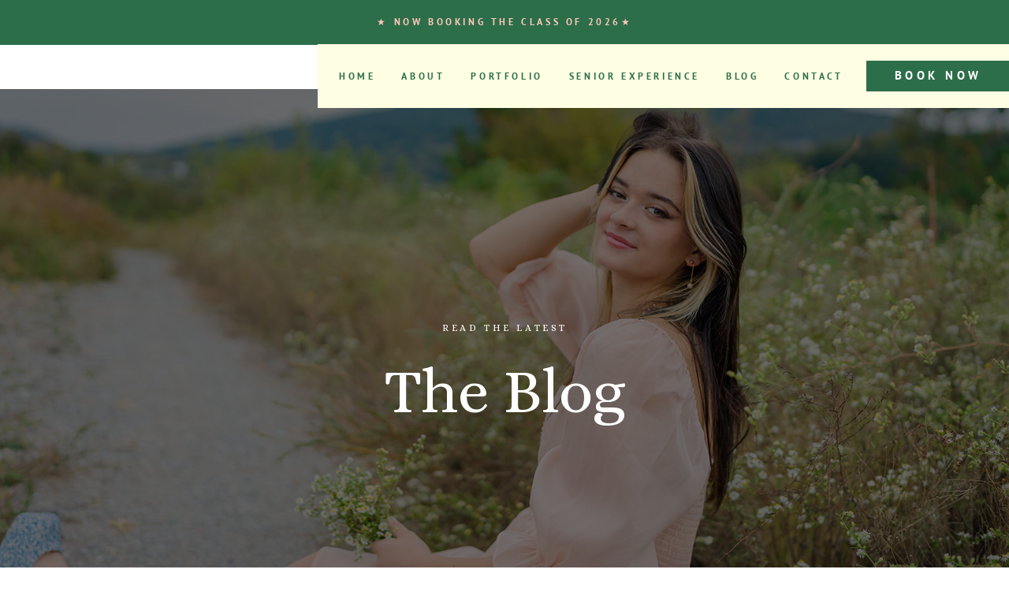

--- FILE ---
content_type: text/html; charset=UTF-8
request_url: https://besspics.com/tag/high-school-graduation/
body_size: 21052
content:
<!DOCTYPE html>
<html lang="en-US" class="d">
<head>
<link rel="stylesheet" type="text/css" href="//lib.showit.co/engine/2.6.4/showit.css" />
<meta name='robots' content='index, follow, max-image-preview:large, max-snippet:-1, max-video-preview:-1' />

            <script data-no-defer="1" data-ezscrex="false" data-cfasync="false" data-pagespeed-no-defer data-cookieconsent="ignore">
                var ctPublicFunctions = {"_ajax_nonce":"69b039992b","_rest_nonce":"3cf781ed75","_ajax_url":"\/wp-admin\/admin-ajax.php","_rest_url":"https:\/\/besspics.com\/wp-json\/","data__cookies_type":"native","data__ajax_type":false,"data__bot_detector_enabled":1,"data__frontend_data_log_enabled":1,"cookiePrefix":"","wprocket_detected":false,"host_url":"besspics.com","text__ee_click_to_select":"Click to select the whole data","text__ee_original_email":"The complete one is","text__ee_got_it":"Got it","text__ee_blocked":"Blocked","text__ee_cannot_connect":"Cannot connect","text__ee_cannot_decode":"Can not decode email. Unknown reason","text__ee_email_decoder":"CleanTalk email decoder","text__ee_wait_for_decoding":"The magic is on the way!","text__ee_decoding_process":"Please wait a few seconds while we decode the contact data."}
            </script>
        
            <script data-no-defer="1" data-ezscrex="false" data-cfasync="false" data-pagespeed-no-defer data-cookieconsent="ignore">
                var ctPublic = {"_ajax_nonce":"69b039992b","settings__forms__check_internal":"0","settings__forms__check_external":"0","settings__forms__force_protection":0,"settings__forms__search_test":"0","settings__data__bot_detector_enabled":1,"settings__sfw__anti_crawler":0,"blog_home":"https:\/\/besspics.com\/","pixel__setting":"3","pixel__enabled":false,"pixel__url":"https:\/\/moderate11-v4.cleantalk.org\/pixel\/52f46204cb5acdafbbfad60d8b320a08.gif","data__email_check_before_post":"1","data__email_check_exist_post":1,"data__cookies_type":"native","data__key_is_ok":true,"data__visible_fields_required":true,"wl_brandname":"Anti-Spam by CleanTalk","wl_brandname_short":"CleanTalk","ct_checkjs_key":1492620930,"emailEncoderPassKey":"998df3eb075e2c1be50a71aaf55c6c3e","bot_detector_forms_excluded":"W10=","advancedCacheExists":false,"varnishCacheExists":false,"wc_ajax_add_to_cart":false}
            </script>
        
	<!-- This site is optimized with the Yoast SEO plugin v26.3 - https://yoast.com/wordpress/plugins/seo/ -->
	<title>high school graduation Archives - Bess Pics</title>
	<link rel="canonical" href="https://besspics.com/tag/high-school-graduation/" />
	<meta property="og:locale" content="en_US" />
	<meta property="og:type" content="article" />
	<meta property="og:title" content="high school graduation Archives - Bess Pics" />
	<meta property="og:url" content="https://besspics.com/tag/high-school-graduation/" />
	<meta property="og:site_name" content="Bess Pics" />
	<meta name="twitter:card" content="summary_large_image" />
	<script type="application/ld+json" class="yoast-schema-graph">{"@context":"https://schema.org","@graph":[{"@type":"CollectionPage","@id":"https://besspics.com/tag/high-school-graduation/","url":"https://besspics.com/tag/high-school-graduation/","name":"high school graduation Archives - Bess Pics","isPartOf":{"@id":"https://besspics.com/#website"},"primaryImageOfPage":{"@id":"https://besspics.com/tag/high-school-graduation/#primaryimage"},"image":{"@id":"https://besspics.com/tag/high-school-graduation/#primaryimage"},"thumbnailUrl":"https://besspics.com/wp-content/uploads/sites/10968/2021/05/DSCF7300-scaled.jpg","breadcrumb":{"@id":"https://besspics.com/tag/high-school-graduation/#breadcrumb"},"inLanguage":"en-US"},{"@type":"ImageObject","inLanguage":"en-US","@id":"https://besspics.com/tag/high-school-graduation/#primaryimage","url":"https://besspics.com/wp-content/uploads/sites/10968/2021/05/DSCF7300-scaled.jpg","contentUrl":"https://besspics.com/wp-content/uploads/sites/10968/2021/05/DSCF7300-scaled.jpg","width":1707,"height":2560,"caption":"young Chattanooga senior wearing graduation cap smiling during after high school pictures"},{"@type":"BreadcrumbList","@id":"https://besspics.com/tag/high-school-graduation/#breadcrumb","itemListElement":[{"@type":"ListItem","position":1,"name":"Home","item":"https://besspics.com/"},{"@type":"ListItem","position":2,"name":"high school graduation"}]},{"@type":"WebSite","@id":"https://besspics.com/#website","url":"https://besspics.com/","name":"Bess Pics","description":"","potentialAction":[{"@type":"SearchAction","target":{"@type":"EntryPoint","urlTemplate":"https://besspics.com/?s={search_term_string}"},"query-input":{"@type":"PropertyValueSpecification","valueRequired":true,"valueName":"search_term_string"}}],"inLanguage":"en-US"}]}</script>
	<!-- / Yoast SEO plugin. -->


<link rel='dns-prefetch' href='//fd.cleantalk.org' />
<link rel="alternate" type="application/rss+xml" title="Bess Pics &raquo; Feed" href="https://besspics.com/feed/" />
<link rel="alternate" type="application/rss+xml" title="Bess Pics &raquo; Comments Feed" href="https://besspics.com/comments/feed/" />
<link rel="alternate" type="application/rss+xml" title="Bess Pics &raquo; high school graduation Tag Feed" href="https://besspics.com/tag/high-school-graduation/feed/" />
<script type="text/javascript">
/* <![CDATA[ */
window._wpemojiSettings = {"baseUrl":"https:\/\/s.w.org\/images\/core\/emoji\/16.0.1\/72x72\/","ext":".png","svgUrl":"https:\/\/s.w.org\/images\/core\/emoji\/16.0.1\/svg\/","svgExt":".svg","source":{"concatemoji":"https:\/\/besspics.com\/wp-includes\/js\/wp-emoji-release.min.js?ver=6.8.3"}};
/*! This file is auto-generated */
!function(s,n){var o,i,e;function c(e){try{var t={supportTests:e,timestamp:(new Date).valueOf()};sessionStorage.setItem(o,JSON.stringify(t))}catch(e){}}function p(e,t,n){e.clearRect(0,0,e.canvas.width,e.canvas.height),e.fillText(t,0,0);var t=new Uint32Array(e.getImageData(0,0,e.canvas.width,e.canvas.height).data),a=(e.clearRect(0,0,e.canvas.width,e.canvas.height),e.fillText(n,0,0),new Uint32Array(e.getImageData(0,0,e.canvas.width,e.canvas.height).data));return t.every(function(e,t){return e===a[t]})}function u(e,t){e.clearRect(0,0,e.canvas.width,e.canvas.height),e.fillText(t,0,0);for(var n=e.getImageData(16,16,1,1),a=0;a<n.data.length;a++)if(0!==n.data[a])return!1;return!0}function f(e,t,n,a){switch(t){case"flag":return n(e,"\ud83c\udff3\ufe0f\u200d\u26a7\ufe0f","\ud83c\udff3\ufe0f\u200b\u26a7\ufe0f")?!1:!n(e,"\ud83c\udde8\ud83c\uddf6","\ud83c\udde8\u200b\ud83c\uddf6")&&!n(e,"\ud83c\udff4\udb40\udc67\udb40\udc62\udb40\udc65\udb40\udc6e\udb40\udc67\udb40\udc7f","\ud83c\udff4\u200b\udb40\udc67\u200b\udb40\udc62\u200b\udb40\udc65\u200b\udb40\udc6e\u200b\udb40\udc67\u200b\udb40\udc7f");case"emoji":return!a(e,"\ud83e\udedf")}return!1}function g(e,t,n,a){var r="undefined"!=typeof WorkerGlobalScope&&self instanceof WorkerGlobalScope?new OffscreenCanvas(300,150):s.createElement("canvas"),o=r.getContext("2d",{willReadFrequently:!0}),i=(o.textBaseline="top",o.font="600 32px Arial",{});return e.forEach(function(e){i[e]=t(o,e,n,a)}),i}function t(e){var t=s.createElement("script");t.src=e,t.defer=!0,s.head.appendChild(t)}"undefined"!=typeof Promise&&(o="wpEmojiSettingsSupports",i=["flag","emoji"],n.supports={everything:!0,everythingExceptFlag:!0},e=new Promise(function(e){s.addEventListener("DOMContentLoaded",e,{once:!0})}),new Promise(function(t){var n=function(){try{var e=JSON.parse(sessionStorage.getItem(o));if("object"==typeof e&&"number"==typeof e.timestamp&&(new Date).valueOf()<e.timestamp+604800&&"object"==typeof e.supportTests)return e.supportTests}catch(e){}return null}();if(!n){if("undefined"!=typeof Worker&&"undefined"!=typeof OffscreenCanvas&&"undefined"!=typeof URL&&URL.createObjectURL&&"undefined"!=typeof Blob)try{var e="postMessage("+g.toString()+"("+[JSON.stringify(i),f.toString(),p.toString(),u.toString()].join(",")+"));",a=new Blob([e],{type:"text/javascript"}),r=new Worker(URL.createObjectURL(a),{name:"wpTestEmojiSupports"});return void(r.onmessage=function(e){c(n=e.data),r.terminate(),t(n)})}catch(e){}c(n=g(i,f,p,u))}t(n)}).then(function(e){for(var t in e)n.supports[t]=e[t],n.supports.everything=n.supports.everything&&n.supports[t],"flag"!==t&&(n.supports.everythingExceptFlag=n.supports.everythingExceptFlag&&n.supports[t]);n.supports.everythingExceptFlag=n.supports.everythingExceptFlag&&!n.supports.flag,n.DOMReady=!1,n.readyCallback=function(){n.DOMReady=!0}}).then(function(){return e}).then(function(){var e;n.supports.everything||(n.readyCallback(),(e=n.source||{}).concatemoji?t(e.concatemoji):e.wpemoji&&e.twemoji&&(t(e.twemoji),t(e.wpemoji)))}))}((window,document),window._wpemojiSettings);
/* ]]> */
</script>
<style id='wp-emoji-styles-inline-css' type='text/css'>

	img.wp-smiley, img.emoji {
		display: inline !important;
		border: none !important;
		box-shadow: none !important;
		height: 1em !important;
		width: 1em !important;
		margin: 0 0.07em !important;
		vertical-align: -0.1em !important;
		background: none !important;
		padding: 0 !important;
	}
</style>
<link rel='stylesheet' id='wp-block-library-css' href='https://besspics.com/wp-includes/css/dist/block-library/style.min.css?ver=6.8.3' type='text/css' media='all' />
<style id='classic-theme-styles-inline-css' type='text/css'>
/*! This file is auto-generated */
.wp-block-button__link{color:#fff;background-color:#32373c;border-radius:9999px;box-shadow:none;text-decoration:none;padding:calc(.667em + 2px) calc(1.333em + 2px);font-size:1.125em}.wp-block-file__button{background:#32373c;color:#fff;text-decoration:none}
</style>
<link rel='stylesheet' id='convertkit-broadcasts-css' href='https://besspics.com/wp-content/plugins/convertkit/resources/frontend/css/broadcasts.css?ver=3.0.8' type='text/css' media='all' />
<link rel='stylesheet' id='convertkit-button-css' href='https://besspics.com/wp-content/plugins/convertkit/resources/frontend/css/button.css?ver=3.0.8' type='text/css' media='all' />
<link rel='stylesheet' id='convertkit-form-css' href='https://besspics.com/wp-content/plugins/convertkit/resources/frontend/css/form.css?ver=3.0.8' type='text/css' media='all' />
<link rel='stylesheet' id='convertkit-form-builder-field-css' href='https://besspics.com/wp-content/plugins/convertkit/resources/frontend/css/form-builder.css?ver=3.0.8' type='text/css' media='all' />
<link rel='stylesheet' id='convertkit-form-builder-css' href='https://besspics.com/wp-content/plugins/convertkit/resources/frontend/css/form-builder.css?ver=3.0.8' type='text/css' media='all' />
<style id='global-styles-inline-css' type='text/css'>
:root{--wp--preset--aspect-ratio--square: 1;--wp--preset--aspect-ratio--4-3: 4/3;--wp--preset--aspect-ratio--3-4: 3/4;--wp--preset--aspect-ratio--3-2: 3/2;--wp--preset--aspect-ratio--2-3: 2/3;--wp--preset--aspect-ratio--16-9: 16/9;--wp--preset--aspect-ratio--9-16: 9/16;--wp--preset--color--black: #000000;--wp--preset--color--cyan-bluish-gray: #abb8c3;--wp--preset--color--white: #ffffff;--wp--preset--color--pale-pink: #f78da7;--wp--preset--color--vivid-red: #cf2e2e;--wp--preset--color--luminous-vivid-orange: #ff6900;--wp--preset--color--luminous-vivid-amber: #fcb900;--wp--preset--color--light-green-cyan: #7bdcb5;--wp--preset--color--vivid-green-cyan: #00d084;--wp--preset--color--pale-cyan-blue: #8ed1fc;--wp--preset--color--vivid-cyan-blue: #0693e3;--wp--preset--color--vivid-purple: #9b51e0;--wp--preset--gradient--vivid-cyan-blue-to-vivid-purple: linear-gradient(135deg,rgba(6,147,227,1) 0%,rgb(155,81,224) 100%);--wp--preset--gradient--light-green-cyan-to-vivid-green-cyan: linear-gradient(135deg,rgb(122,220,180) 0%,rgb(0,208,130) 100%);--wp--preset--gradient--luminous-vivid-amber-to-luminous-vivid-orange: linear-gradient(135deg,rgba(252,185,0,1) 0%,rgba(255,105,0,1) 100%);--wp--preset--gradient--luminous-vivid-orange-to-vivid-red: linear-gradient(135deg,rgba(255,105,0,1) 0%,rgb(207,46,46) 100%);--wp--preset--gradient--very-light-gray-to-cyan-bluish-gray: linear-gradient(135deg,rgb(238,238,238) 0%,rgb(169,184,195) 100%);--wp--preset--gradient--cool-to-warm-spectrum: linear-gradient(135deg,rgb(74,234,220) 0%,rgb(151,120,209) 20%,rgb(207,42,186) 40%,rgb(238,44,130) 60%,rgb(251,105,98) 80%,rgb(254,248,76) 100%);--wp--preset--gradient--blush-light-purple: linear-gradient(135deg,rgb(255,206,236) 0%,rgb(152,150,240) 100%);--wp--preset--gradient--blush-bordeaux: linear-gradient(135deg,rgb(254,205,165) 0%,rgb(254,45,45) 50%,rgb(107,0,62) 100%);--wp--preset--gradient--luminous-dusk: linear-gradient(135deg,rgb(255,203,112) 0%,rgb(199,81,192) 50%,rgb(65,88,208) 100%);--wp--preset--gradient--pale-ocean: linear-gradient(135deg,rgb(255,245,203) 0%,rgb(182,227,212) 50%,rgb(51,167,181) 100%);--wp--preset--gradient--electric-grass: linear-gradient(135deg,rgb(202,248,128) 0%,rgb(113,206,126) 100%);--wp--preset--gradient--midnight: linear-gradient(135deg,rgb(2,3,129) 0%,rgb(40,116,252) 100%);--wp--preset--font-size--small: 13px;--wp--preset--font-size--medium: 20px;--wp--preset--font-size--large: 36px;--wp--preset--font-size--x-large: 42px;--wp--preset--spacing--20: 0.44rem;--wp--preset--spacing--30: 0.67rem;--wp--preset--spacing--40: 1rem;--wp--preset--spacing--50: 1.5rem;--wp--preset--spacing--60: 2.25rem;--wp--preset--spacing--70: 3.38rem;--wp--preset--spacing--80: 5.06rem;--wp--preset--shadow--natural: 6px 6px 9px rgba(0, 0, 0, 0.2);--wp--preset--shadow--deep: 12px 12px 50px rgba(0, 0, 0, 0.4);--wp--preset--shadow--sharp: 6px 6px 0px rgba(0, 0, 0, 0.2);--wp--preset--shadow--outlined: 6px 6px 0px -3px rgba(255, 255, 255, 1), 6px 6px rgba(0, 0, 0, 1);--wp--preset--shadow--crisp: 6px 6px 0px rgba(0, 0, 0, 1);}:where(.is-layout-flex){gap: 0.5em;}:where(.is-layout-grid){gap: 0.5em;}body .is-layout-flex{display: flex;}.is-layout-flex{flex-wrap: wrap;align-items: center;}.is-layout-flex > :is(*, div){margin: 0;}body .is-layout-grid{display: grid;}.is-layout-grid > :is(*, div){margin: 0;}:where(.wp-block-columns.is-layout-flex){gap: 2em;}:where(.wp-block-columns.is-layout-grid){gap: 2em;}:where(.wp-block-post-template.is-layout-flex){gap: 1.25em;}:where(.wp-block-post-template.is-layout-grid){gap: 1.25em;}.has-black-color{color: var(--wp--preset--color--black) !important;}.has-cyan-bluish-gray-color{color: var(--wp--preset--color--cyan-bluish-gray) !important;}.has-white-color{color: var(--wp--preset--color--white) !important;}.has-pale-pink-color{color: var(--wp--preset--color--pale-pink) !important;}.has-vivid-red-color{color: var(--wp--preset--color--vivid-red) !important;}.has-luminous-vivid-orange-color{color: var(--wp--preset--color--luminous-vivid-orange) !important;}.has-luminous-vivid-amber-color{color: var(--wp--preset--color--luminous-vivid-amber) !important;}.has-light-green-cyan-color{color: var(--wp--preset--color--light-green-cyan) !important;}.has-vivid-green-cyan-color{color: var(--wp--preset--color--vivid-green-cyan) !important;}.has-pale-cyan-blue-color{color: var(--wp--preset--color--pale-cyan-blue) !important;}.has-vivid-cyan-blue-color{color: var(--wp--preset--color--vivid-cyan-blue) !important;}.has-vivid-purple-color{color: var(--wp--preset--color--vivid-purple) !important;}.has-black-background-color{background-color: var(--wp--preset--color--black) !important;}.has-cyan-bluish-gray-background-color{background-color: var(--wp--preset--color--cyan-bluish-gray) !important;}.has-white-background-color{background-color: var(--wp--preset--color--white) !important;}.has-pale-pink-background-color{background-color: var(--wp--preset--color--pale-pink) !important;}.has-vivid-red-background-color{background-color: var(--wp--preset--color--vivid-red) !important;}.has-luminous-vivid-orange-background-color{background-color: var(--wp--preset--color--luminous-vivid-orange) !important;}.has-luminous-vivid-amber-background-color{background-color: var(--wp--preset--color--luminous-vivid-amber) !important;}.has-light-green-cyan-background-color{background-color: var(--wp--preset--color--light-green-cyan) !important;}.has-vivid-green-cyan-background-color{background-color: var(--wp--preset--color--vivid-green-cyan) !important;}.has-pale-cyan-blue-background-color{background-color: var(--wp--preset--color--pale-cyan-blue) !important;}.has-vivid-cyan-blue-background-color{background-color: var(--wp--preset--color--vivid-cyan-blue) !important;}.has-vivid-purple-background-color{background-color: var(--wp--preset--color--vivid-purple) !important;}.has-black-border-color{border-color: var(--wp--preset--color--black) !important;}.has-cyan-bluish-gray-border-color{border-color: var(--wp--preset--color--cyan-bluish-gray) !important;}.has-white-border-color{border-color: var(--wp--preset--color--white) !important;}.has-pale-pink-border-color{border-color: var(--wp--preset--color--pale-pink) !important;}.has-vivid-red-border-color{border-color: var(--wp--preset--color--vivid-red) !important;}.has-luminous-vivid-orange-border-color{border-color: var(--wp--preset--color--luminous-vivid-orange) !important;}.has-luminous-vivid-amber-border-color{border-color: var(--wp--preset--color--luminous-vivid-amber) !important;}.has-light-green-cyan-border-color{border-color: var(--wp--preset--color--light-green-cyan) !important;}.has-vivid-green-cyan-border-color{border-color: var(--wp--preset--color--vivid-green-cyan) !important;}.has-pale-cyan-blue-border-color{border-color: var(--wp--preset--color--pale-cyan-blue) !important;}.has-vivid-cyan-blue-border-color{border-color: var(--wp--preset--color--vivid-cyan-blue) !important;}.has-vivid-purple-border-color{border-color: var(--wp--preset--color--vivid-purple) !important;}.has-vivid-cyan-blue-to-vivid-purple-gradient-background{background: var(--wp--preset--gradient--vivid-cyan-blue-to-vivid-purple) !important;}.has-light-green-cyan-to-vivid-green-cyan-gradient-background{background: var(--wp--preset--gradient--light-green-cyan-to-vivid-green-cyan) !important;}.has-luminous-vivid-amber-to-luminous-vivid-orange-gradient-background{background: var(--wp--preset--gradient--luminous-vivid-amber-to-luminous-vivid-orange) !important;}.has-luminous-vivid-orange-to-vivid-red-gradient-background{background: var(--wp--preset--gradient--luminous-vivid-orange-to-vivid-red) !important;}.has-very-light-gray-to-cyan-bluish-gray-gradient-background{background: var(--wp--preset--gradient--very-light-gray-to-cyan-bluish-gray) !important;}.has-cool-to-warm-spectrum-gradient-background{background: var(--wp--preset--gradient--cool-to-warm-spectrum) !important;}.has-blush-light-purple-gradient-background{background: var(--wp--preset--gradient--blush-light-purple) !important;}.has-blush-bordeaux-gradient-background{background: var(--wp--preset--gradient--blush-bordeaux) !important;}.has-luminous-dusk-gradient-background{background: var(--wp--preset--gradient--luminous-dusk) !important;}.has-pale-ocean-gradient-background{background: var(--wp--preset--gradient--pale-ocean) !important;}.has-electric-grass-gradient-background{background: var(--wp--preset--gradient--electric-grass) !important;}.has-midnight-gradient-background{background: var(--wp--preset--gradient--midnight) !important;}.has-small-font-size{font-size: var(--wp--preset--font-size--small) !important;}.has-medium-font-size{font-size: var(--wp--preset--font-size--medium) !important;}.has-large-font-size{font-size: var(--wp--preset--font-size--large) !important;}.has-x-large-font-size{font-size: var(--wp--preset--font-size--x-large) !important;}
:where(.wp-block-post-template.is-layout-flex){gap: 1.25em;}:where(.wp-block-post-template.is-layout-grid){gap: 1.25em;}
:where(.wp-block-columns.is-layout-flex){gap: 2em;}:where(.wp-block-columns.is-layout-grid){gap: 2em;}
:root :where(.wp-block-pullquote){font-size: 1.5em;line-height: 1.6;}
</style>
<link rel='stylesheet' id='cleantalk-public-css-css' href='https://besspics.com/wp-content/plugins/cleantalk-spam-protect/css/cleantalk-public.min.css?ver=6.67_1762444357' type='text/css' media='all' />
<link rel='stylesheet' id='cleantalk-email-decoder-css-css' href='https://besspics.com/wp-content/plugins/cleantalk-spam-protect/css/cleantalk-email-decoder.min.css?ver=6.67_1762444357' type='text/css' media='all' />
<link rel='stylesheet' id='contact-form-7-css' href='https://besspics.com/wp-content/plugins/contact-form-7/includes/css/styles.css?ver=6.1.3' type='text/css' media='all' />
<script type="text/javascript" src="https://besspics.com/wp-content/plugins/cleantalk-spam-protect/js/apbct-public-bundle.min.js?ver=6.67_1762444357" id="apbct-public-bundle.min-js-js"></script>
<script type="text/javascript" src="https://fd.cleantalk.org/ct-bot-detector-wrapper.js?ver=6.67" id="ct_bot_detector-js" defer="defer" data-wp-strategy="defer"></script>
<script type="text/javascript" src="https://besspics.com/wp-includes/js/jquery/jquery.min.js?ver=3.7.1" id="jquery-core-js"></script>
<script type="text/javascript" src="https://besspics.com/wp-includes/js/jquery/jquery-migrate.min.js?ver=3.4.1" id="jquery-migrate-js"></script>
<script type="text/javascript" src="https://besspics.com/wp-content/plugins/showit/public/js/showit.js?ver=1766586235" id="si-script-js"></script>
<link rel="https://api.w.org/" href="https://besspics.com/wp-json/" /><link rel="alternate" title="JSON" type="application/json" href="https://besspics.com/wp-json/wp/v2/tags/13" /><link rel="EditURI" type="application/rsd+xml" title="RSD" href="https://besspics.com/xmlrpc.php?rsd" />
		<script type="text/javascript" async defer data-pin-color="red"  data-pin-hover="true"
			src="https://besspics.com/wp-content/plugins/pinterest-pin-it-button-on-image-hover-and-post/js/pinit.js"></script>
		<style type="text/css">.recentcomments a{display:inline !important;padding:0 !important;margin:0 !important;}</style>
<meta charset="UTF-8" />
<meta name="viewport" content="width=device-width, initial-scale=1" />
<link rel="icon" type="image/png" href="//static.showit.co/200/aotIDX2lQcilAqyZ_U2SbQ/100442/favicon.png" />
<link rel="preconnect" href="https://static.showit.co" />

<link rel="preconnect" href="https://fonts.googleapis.com">
<link rel="preconnect" href="https://fonts.gstatic.com" crossorigin>
<link href="https://fonts.googleapis.com/css?family=Alice:regular" rel="stylesheet" type="text/css"/>
<style>
@font-face{font-family:PT Sans Bold;src:url('//static.showit.co/file/UldXFTvwRbukGgR1g_uCUg/100442/ptsans-bold-webfont.woff');}
@font-face{font-family:botanica;src:url('//static.showit.co/file/Y5hCKl0pRHaNNA5dwGoUbw/100442/botanica-webfont.woff');}
@font-face{font-family:Hunter;src:url('//static.showit.co/file/YB2Sek_KTzCd_v-pOJrupQ/100442/hunter.woff');}
@font-face{font-family:PT Sans Regular;src:url('//static.showit.co/file/8gIrhlMvTVOaBcnUv3IUhQ/100442/ptsans-regular-webfont.woff');}
</style>
<script id="init_data" type="application/json">
{"mobile":{"w":320},"desktop":{"w":1200,"bgFillType":"color","bgColor":"colors-7"},"sid":"e11zdrkas16s_upfjojijw","break":768,"assetURL":"//static.showit.co","contactFormId":"100442/218119","cfAction":"aHR0cHM6Ly9jbGllbnRzZXJ2aWNlLnNob3dpdC5jby9jb250YWN0Zm9ybQ==","sgAction":"aHR0cHM6Ly9jbGllbnRzZXJ2aWNlLnNob3dpdC5jby9zb2NpYWxncmlk","blockData":[{"slug":"announcement-bar","visible":"a","states":[],"d":{"h":57,"w":1200,"locking":{"side":"st"},"bgFillType":"color","bgColor":"colors-3","bgMediaType":"none"},"m":{"h":47,"w":320,"locking":{"side":"st"},"bgFillType":"color","bgColor":"colors-3","bgMediaType":"none"}},{"slug":"mobile-menu-option-1","visible":"m","states":[],"d":{"h":400,"w":1200,"bgFillType":"color","bgColor":"colors-7","bgMediaType":"none"},"m":{"h":132,"w":320,"bgFillType":"color","bgColor":"colors-3","bgMediaType":"none"}},{"slug":"menu-option-1","visible":"d","states":[],"d":{"h":56,"w":1200,"locking":{"side":"st"},"bgFillType":"color","bgColor":"colors-7","bgMediaType":"none"},"m":{"h":52,"w":320,"bgFillType":"color","bgColor":"colors-0","bgMediaType":"none"}},{"slug":"header-option-3","visible":"a","states":[],"d":{"h":542,"w":1200,"nature":"wH","bgFillType":"color","bgColor":"colors-0","bgMediaType":"image","bgImage":{"key":"63fA1AZ-T7mUTwyY4-f2Qg/100442/reagan_senior_session-61_websize.jpg","aspect_ratio":1.49953,"title":"Reagan Senior Session-61_websize","type":"asset"},"bgOpacity":50,"bgPos":"cm","bgScale":"cover","bgScroll":"x"},"m":{"h":447,"w":320,"nature":"wH","bgFillType":"color","bgColor":"colors-0","bgMediaType":"image","bgImage":{"key":"Az601pqhSqaQc7gnmxxWgQ/100442/dscf2656.jpg","aspect_ratio":1.5,"title":"DSCF2656","type":"asset"},"bgOpacity":50,"bgPos":"cm","bgScale":"cover","bgScroll":"p"}},{"slug":"new-canvas","visible":"a","states":[],"d":{"h":100,"w":1200,"bgFillType":"color","bgColor":"#000000:0","bgMediaType":"none"},"m":{"h":238,"w":320,"bgFillType":"color","bgColor":"colors-7","bgMediaType":"none"}},{"slug":"blog-post-loop-1","visible":"m","states":[],"d":{"h":548,"w":1200,"bgFillType":"color","bgColor":"colors-7","bgMediaType":"none"},"m":{"h":673,"w":320,"bgFillType":"color","bgColor":"colors-7","bgMediaType":"none"}},{"slug":"blog-post-loop2","visible":"d","states":[],"d":{"h":1017,"w":1200,"bgFillType":"color","bgColor":"colors-7","bgMediaType":"none"},"m":{"h":626,"w":320,"bgFillType":"color","bgColor":"colors-7","bgMediaType":"none"}},{"slug":"blog-side-by-side","visible":"a","states":[{"d":{"bgFillType":"color","bgColor":"#000000:0","bgMediaType":"none"},"m":{"bgFillType":"color","bgColor":"#000000:0","bgMediaType":"none"},"slug":"view-1"},{"d":{"bgFillType":"color","bgColor":"#000000:0","bgMediaType":"none"},"m":{"bgFillType":"color","bgColor":"#000000:0","bgMediaType":"none"},"slug":"view-2"},{"d":{"bgFillType":"color","bgColor":"#000000:0","bgMediaType":"none"},"m":{"bgFillType":"color","bgColor":"#000000:0","bgMediaType":"none"},"slug":"view-3"}],"d":{"h":753,"w":1200,"bgFillType":"color","bgColor":"colors-7","bgMediaType":"none"},"m":{"h":1361,"w":320,"bgFillType":"color","bgColor":"colors-7","bgMediaType":"none"},"stateTrans":[{},{},{}]},{"slug":"next-and-previous-posts","visible":"a","states":[],"d":{"h":100,"w":1200,"bgFillType":"color","bgColor":"#e8e4e0","bgMediaType":"none"},"m":{"h":105,"w":320,"bgFillType":"color","bgColor":"#e8e4e0","bgMediaType":"none"}},{"slug":"instagram-option-1","visible":"a","states":[],"d":{"h":185,"w":1200,"bgFillType":"color","bgColor":"colors-7","bgMediaType":"none"},"m":{"h":116,"w":320,"bgFillType":"color","bgColor":"colors-7","bgMediaType":"none"}},{"slug":"footer-option-1","visible":"a","states":[],"d":{"h":279,"w":1200,"bgFillType":"color","bgColor":"colors-7","bgMediaType":"none"},"m":{"h":503,"w":320,"bgFillType":"color","bgColor":"colors-7","bgMediaType":"none"}},{"slug":"credits-option-1","visible":"a","states":[],"d":{"h":75,"w":1200,"bgFillType":"color","bgColor":"colors-0","bgMediaType":"none"},"m":{"h":63,"w":320,"bgFillType":"color","bgColor":"colors-0","bgMediaType":"none"}},{"slug":"blog-sidebar","visible":"d","states":[],"d":{"h":1,"w":1200,"bgFillType":"color","bgColor":"#000000:0","bgMediaType":"none"},"m":{"h":200,"w":320,"bgFillType":"color","bgColor":"colors-7","bgMediaType":"none"}},{"slug":"mobile-nav","visible":"m","states":[],"d":{"h":400,"w":1200,"bgFillType":"color","bgColor":"colors-7","bgMediaType":"none"},"m":{"h":564,"w":320,"bgFillType":"color","bgColor":"colors-0","bgMediaType":"image","bgImage":{"key":"_dsThGBHQp20TAzQGvo9gg/100442/class_of_23_reps_picnic-58_websize.jpg","aspect_ratio":0.66688,"title":"Class of 23 Reps Picnic-58_websize","type":"asset"},"bgOpacity":46,"bgPos":"cm","bgScale":"cover","bgScroll":"p"}}],"elementData":[{"type":"text","visible":"a","id":"announcement-bar_0","blockId":"announcement-bar","m":{"x":0,"y":15,"w":320,"h":17,"a":0},"d":{"x":366,"y":20,"w":469,"h":17,"a":0}},{"type":"simple","visible":"a","id":"mobile-menu-option-1_0","blockId":"mobile-menu-option-1","m":{"x":-3,"y":-1,"w":326,"h":86,"a":0},"d":{"x":360,"y":120,"w":480,"h":160,"a":0}},{"type":"svg","visible":"a","id":"mobile-menu-option-1_1","blockId":"mobile-menu-option-1","m":{"x":32,"y":5,"w":256,"h":47,"a":0},"d":{"x":180,"y":122,"w":840,"h":157,"a":0},"c":{"key":"6TU2TXCeQ4aLkbLJ_gfQ1A/100442/black_logo.svg","aspect_ratio":2.94118}},{"type":"graphic","visible":"a","id":"mobile-menu-option-1_2","blockId":"mobile-menu-option-1","m":{"x":132,"y":56,"w":56,"h":56,"a":0},"d":{"x":460,"y":60,"w":280,"h":280,"a":0},"c":{"key":"JaWpCLsfRf2PXOwjGiMBuQ/shared/ellipse_4.png","aspect_ratio":1}},{"type":"icon","visible":"a","id":"mobile-menu-option-1_3","blockId":"mobile-menu-option-1","m":{"x":140,"y":64,"w":40,"h":40,"a":0},"d":{"x":550,"y":150,"w":100,"h":100,"a":0},"pc":[{"type":"show","block":"mobile-nav"}]},{"type":"simple","visible":"a","id":"menu-option-1_0","blockId":"menu-option-1","m":{"x":46,"y":0,"w":277,"h":105,"a":0},"d":{"x":363,"y":-1,"w":837,"h":81,"a":0,"lockH":"rs"}},{"type":"text","visible":"d","id":"menu-option-1_1","blockId":"menu-option-1","m":{"x":73,"y":43,"w":234,"h":50,"a":0},"d":{"x":390,"y":33,"w":662,"h":13,"a":0,"lockH":"rs"}},{"type":"text","visible":"m","id":"menu-option-1_2","blockId":"menu-option-1","m":{"x":34,"y":64,"w":272,"h":28,"a":0},"d":{"x":411,"y":36,"w":583,"h":9,"a":0}},{"type":"simple","visible":"d","id":"menu-option-1_3","blockId":"menu-option-1","m":{"x":104,"y":322,"w":113,"h":31,"a":0},"d":{"x":1059,"y":20,"w":141,"h":39,"a":0,"lockH":"rs"}},{"type":"text","visible":"d","id":"menu-option-1_4","blockId":"menu-option-1","m":{"x":104,"y":331,"w":112,"h":20,"a":0},"d":{"x":1060,"y":30,"w":140,"h":19,"a":0,"lockH":"rs"}},{"type":"text","visible":"a","id":"header-option-3_0","blockId":"header-option-3","m":{"x":31,"y":194,"w":258,"h":87,"a":0},"d":{"x":222,"y":250,"w":757,"h":87,"a":0}},{"type":"text","visible":"a","id":"header-option-3_1","blockId":"header-option-3","m":{"x":55,"y":166,"w":210,"h":11,"a":0},"d":{"x":389,"y":206,"w":423,"h":17,"a":0}},{"type":"line","visible":"a","id":"new-canvas_0","blockId":"new-canvas","m":{"x":-7,"y":237,"w":335,"a":0},"d":{"x":0,"y":1,"w":1217,"h":1,"a":0,"lockH":"s"}},{"type":"line","visible":"a","id":"new-canvas_1","blockId":"new-canvas","m":{"x":0,"y":0,"w":325,"a":0},"d":{"x":0,"y":99,"w":1217,"h":1,"a":0,"lockH":"s"}},{"type":"text","visible":"a","id":"new-canvas_2","blockId":"new-canvas","m":{"x":49,"y":25,"w":223,"h":16,"a":0},"d":{"x":114,"y":39,"w":239,"h":19,"a":0}},{"type":"text","visible":"a","id":"new-canvas_3","blockId":"new-canvas","m":{"x":49,"y":52,"w":223,"h":16,"a":0},"d":{"x":395,"y":39,"w":86,"h":19,"a":0}},{"type":"text","visible":"a","id":"new-canvas_4","blockId":"new-canvas","m":{"x":49,"y":79,"w":223,"h":16,"a":0},"d":{"x":497,"y":39,"w":86,"h":19,"a":0}},{"type":"text","visible":"a","id":"new-canvas_5","blockId":"new-canvas","m":{"x":49,"y":107,"w":223,"h":16,"a":0},"d":{"x":600,"y":39,"w":86,"h":19,"a":0}},{"type":"text","visible":"a","id":"new-canvas_6","blockId":"new-canvas","m":{"x":49,"y":134,"w":223,"h":16,"a":0},"d":{"x":702,"y":39,"w":86,"h":19,"a":0}},{"type":"text","visible":"a","id":"new-canvas_7","blockId":"new-canvas","m":{"x":49,"y":161,"w":223,"h":16,"a":0},"d":{"x":804,"y":39,"w":86,"h":19,"a":0}},{"type":"simple","visible":"a","id":"new-canvas_8","blockId":"new-canvas","m":{"x":48,"y":190,"w":224,"h":24,"a":0},"d":{"x":897,"y":38,"w":190,"h":25,"a":0}},{"type":"text","visible":"a","id":"new-canvas_9","blockId":"new-canvas","m":{"x":49,"y":194,"w":223,"h":16,"a":0},"d":{"x":904,"y":41,"w":176,"h":19,"a":0}},{"type":"text","visible":"a","id":"new-canvas_10","blockId":"new-canvas","m":{"x":49,"y":25,"w":223,"h":16,"a":0},"d":{"x":114,"y":39,"w":239,"h":19,"a":0}},{"type":"text","visible":"a","id":"new-canvas_11","blockId":"new-canvas","m":{"x":49,"y":52,"w":223,"h":16,"a":0},"d":{"x":395,"y":39,"w":86,"h":19,"a":0}},{"type":"text","visible":"a","id":"new-canvas_12","blockId":"new-canvas","m":{"x":49,"y":79,"w":223,"h":16,"a":0},"d":{"x":497,"y":39,"w":86,"h":19,"a":0}},{"type":"text","visible":"a","id":"new-canvas_13","blockId":"new-canvas","m":{"x":49,"y":107,"w":223,"h":16,"a":0},"d":{"x":600,"y":39,"w":86,"h":19,"a":0}},{"type":"text","visible":"a","id":"new-canvas_14","blockId":"new-canvas","m":{"x":49,"y":134,"w":223,"h":16,"a":0},"d":{"x":702,"y":39,"w":86,"h":19,"a":0}},{"type":"text","visible":"a","id":"new-canvas_15","blockId":"new-canvas","m":{"x":49,"y":161,"w":223,"h":16,"a":0},"d":{"x":804,"y":39,"w":86,"h":19,"a":0}},{"type":"simple","visible":"a","id":"blog-post-loop-1_0","blockId":"blog-post-loop-1","m":{"x":-2,"y":741,"w":324,"h":1,"a":0},"d":{"x":-29,"y":547,"w":1258,"h":1,"a":0,"lockH":"s"}},{"type":"text","visible":"a","id":"blog-post-loop-1_1","blockId":"blog-post-loop-1","m":{"x":26,"y":373,"w":270,"h":89,"a":0},"d":{"x":484,"y":171,"w":560,"h":100,"a":0}},{"type":"text","visible":"a","id":"blog-post-loop-1_2","blockId":"blog-post-loop-1","m":{"x":30,"y":472,"w":261,"h":129,"a":0},"d":{"x":483,"y":294,"w":531,"h":82,"a":0}},{"type":"graphic","visible":"a","id":"blog-post-loop-1_3","blockId":"blog-post-loop-1","m":{"x":23,"y":39,"w":274,"h":283,"a":0},"d":{"x":34,"y":34,"w":400,"h":480,"a":0},"c":{"key":"hyb5oJyATj-gepnq1YgthA/shared/andrew-neel-218073-unsplash.jpg","aspect_ratio":0.66667}},{"type":"text","visible":"a","id":"blog-post-loop-1_4","blockId":"blog-post-loop-1","m":{"x":26,"y":345,"w":268,"h":17,"a":0},"d":{"x":486,"y":132,"w":436,"h":17,"a":0}},{"type":"icon","visible":"a","id":"blog-post-loop-1_5","blockId":"blog-post-loop-1","m":{"x":27,"y":616,"w":26,"h":26,"a":0},"d":{"x":483,"y":387,"w":29,"h":29,"a":0}},{"type":"text","visible":"a","id":"blog-post-loop2_0","blockId":"blog-post-loop2","m":{"x":26,"y":289,"w":270,"h":121,"a":0},"d":{"x":320,"y":728,"w":560,"h":78,"a":0}},{"type":"text","visible":"a","id":"blog-post-loop2_1","blockId":"blog-post-loop2","m":{"x":30,"y":426,"w":261,"h":129,"a":0},"d":{"x":335,"y":812,"w":531,"h":113,"a":0}},{"type":"graphic","visible":"a","id":"blog-post-loop2_2","blockId":"blog-post-loop2","m":{"x":23,"y":30,"w":274,"h":203,"a":0},"d":{"x":106,"y":45,"w":988,"h":599,"a":0},"c":{"key":"hyb5oJyATj-gepnq1YgthA/shared/andrew-neel-218073-unsplash.jpg","aspect_ratio":0.66667}},{"type":"text","visible":"a","id":"blog-post-loop2_3","blockId":"blog-post-loop2","m":{"x":26,"y":261,"w":268,"h":17,"a":0},"d":{"x":382,"y":689,"w":436,"h":17,"a":0}},{"type":"icon","visible":"a","id":"blog-post-loop2_4","blockId":"blog-post-loop2","m":{"x":147,"y":570,"w":26,"h":26,"a":0},"d":{"x":586,"y":944,"w":29,"h":29,"a":0}},{"type":"graphic","visible":"a","id":"blog-side-by-side_view-1_0","blockId":"blog-side-by-side","m":{"x":50,"y":49,"w":221,"h":287,"a":0},"d":{"x":52,"y":105,"w":312,"h":406,"a":0},"c":{"key":"m59SZXwfRMmYUDASrne3wg/shared/img_9115.png","aspect_ratio":0.76985}},{"type":"text","visible":"a","id":"blog-side-by-side_view-1_1","blockId":"blog-side-by-side","m":{"x":115,"y":351,"w":90,"h":15,"a":0},"d":{"x":157,"y":542,"w":102,"h":17,"a":0}},{"type":"text","visible":"a","id":"blog-side-by-side_view-1_2","blockId":"blog-side-by-side","m":{"x":53,"y":371,"w":215,"h":70,"a":0},"d":{"x":84,"y":574,"w":248,"h":78,"a":0}},{"type":"graphic","visible":"a","id":"blog-side-by-side_view-2_0","blockId":"blog-side-by-side","m":{"x":50,"y":489,"w":221,"h":287,"a":0},"d":{"x":444,"y":241,"w":312,"h":406,"a":0},"c":{"key":"Dt-vqBlyT8SdmWo-ZJc0pQ/shared/img_9211.png","aspect_ratio":0.76985}},{"type":"text","visible":"a","id":"blog-side-by-side_view-2_1","blockId":"blog-side-by-side","m":{"x":115,"y":791,"w":90,"h":15,"a":0},"d":{"x":549,"y":102,"w":102,"h":17,"a":0}},{"type":"text","visible":"a","id":"blog-side-by-side_view-2_2","blockId":"blog-side-by-side","m":{"x":53,"y":811,"w":215,"h":68,"a":0},"d":{"x":476,"y":134,"w":248,"h":78,"a":0}},{"type":"graphic","visible":"a","id":"blog-side-by-side_view-3_0","blockId":"blog-side-by-side","m":{"x":50,"y":929,"w":221,"h":287,"a":0},"d":{"x":836,"y":105,"w":312,"h":406,"a":0},"c":{"key":"HtCQ7QQ2QaePNvQ4AmNLTw/shared/img_8944.png","aspect_ratio":0.76985}},{"type":"text","visible":"a","id":"blog-side-by-side_view-3_1","blockId":"blog-side-by-side","m":{"x":115,"y":1228,"w":90,"h":15,"a":0},"d":{"x":941,"y":542,"w":102,"h":17,"a":0}},{"type":"text","visible":"a","id":"blog-side-by-side_view-3_2","blockId":"blog-side-by-side","m":{"x":53,"y":1248,"w":215,"h":72,"a":0},"d":{"x":868,"y":574,"w":248,"h":78,"a":0}},{"type":"text","visible":"a","id":"next-and-previous-posts_0","blockId":"next-and-previous-posts","m":{"x":95,"y":18,"w":130,"h":21,"a":0},"d":{"x":25,"y":39,"w":138,"h":23,"a":0,"lockH":"l"}},{"type":"text","visible":"a","id":"next-and-previous-posts_1","blockId":"next-and-previous-posts","m":{"x":94,"y":67,"w":132,"h":21,"a":0},"d":{"x":1025,"y":39,"w":147,"h":23,"a":0,"lockH":"r"}},{"type":"social","visible":"a","id":"instagram-option-1_0","blockId":"instagram-option-1","m":{"x":-5,"y":13,"w":330,"h":90,"a":0},"d":{"x":-1,"y":30,"w":1201,"h":125,"a":0,"lockH":"s"}},{"type":"simple","visible":"a","id":"footer-option-1_0","blockId":"footer-option-1","m":{"x":-3,"y":216,"w":151,"h":1,"a":0},"d":{"x":360,"y":82,"w":846,"h":1,"a":0,"lockH":"rs"}},{"type":"text","visible":"a","id":"footer-option-1_1","blockId":"footer-option-1","m":{"x":23,"y":184,"w":164,"h":33,"a":0},"d":{"x":382,"y":40,"w":135,"h":30,"a":0}},{"type":"text","visible":"a","id":"footer-option-1_2","blockId":"footer-option-1","m":{"x":200,"y":241,"w":98,"h":22,"a":0},"d":{"x":635,"y":40,"w":134,"h":30,"a":0}},{"type":"text","visible":"a","id":"footer-option-1_3","blockId":"footer-option-1","m":{"x":24,"y":388,"w":123,"h":27,"a":0},"d":{"x":881,"y":40,"w":196,"h":30,"a":0}},{"type":"text","visible":"a","id":"footer-option-1_4","blockId":"footer-option-1","m":{"x":16,"y":230,"w":138,"h":123,"a":0},"d":{"x":384,"y":100,"w":164,"h":141,"a":0}},{"type":"text","visible":"a","id":"footer-option-1_5","blockId":"footer-option-1","m":{"x":165,"y":288,"w":151,"h":94,"a":0},"d":{"x":639,"y":100,"w":169,"h":141,"a":0}},{"type":"icon","visible":"a","id":"footer-option-1_6","blockId":"footer-option-1","m":{"x":50,"y":436,"w":20,"h":20,"a":0},"d":{"x":929,"y":101,"w":22,"h":22,"a":0}},{"type":"icon","visible":"a","id":"footer-option-1_7","blockId":"footer-option-1","m":{"x":74,"y":436,"w":20,"h":20,"a":0},"d":{"x":952,"y":101,"w":22,"h":22,"a":0}},{"type":"icon","visible":"a","id":"footer-option-1_8","blockId":"footer-option-1","m":{"x":102,"y":436,"w":20,"h":20,"a":0},"d":{"x":979,"y":101,"w":22,"h":22,"a":0}},{"type":"simple","visible":"m","id":"footer-option-1_9","blockId":"footer-option-1","m":{"x":166,"y":272,"w":160,"h":1,"a":0},"d":{"x":360,"y":82,"w":846,"h":1,"a":0,"lockH":"rs"}},{"type":"simple","visible":"a","id":"footer-option-1_10","blockId":"footer-option-1","m":{"x":-3,"y":216,"w":160,"h":1,"a":0},"d":{"x":360,"y":82,"w":846,"h":1,"a":0,"lockH":"rs"}},{"type":"text","visible":"a","id":"footer-option-1_11","blockId":"footer-option-1","m":{"x":23,"y":184,"w":164,"h":33,"a":0},"d":{"x":382,"y":40,"w":135,"h":30,"a":0}},{"type":"simple","visible":"m","id":"footer-option-1_12","blockId":"footer-option-1","m":{"x":-2,"y":419,"w":160,"h":1,"a":0},"d":{"x":360,"y":82,"w":846,"h":1,"a":0,"lockH":"rs"}},{"type":"text","visible":"a","id":"footer-option-1_13","blockId":"footer-option-1","m":{"x":38,"y":33,"w":244,"h":113,"a":0},"d":{"x":32,"y":62,"w":240,"h":155,"a":0}},{"type":"text","visible":"a","id":"credits-option-1_0","blockId":"credits-option-1","m":{"x":28,"y":18,"w":265,"h":32,"a":0},"d":{"x":90,"y":31,"w":1020,"h":14,"a":0}},{"type":"simple","visible":"a","id":"blog-sidebar_0","blockId":"blog-sidebar","m":{"x":48,"y":30,"w":224,"h":140,"a":0},"d":{"x":935,"y":80,"w":265,"h":825,"a":0}},{"type":"graphic","visible":"a","id":"blog-sidebar_1","blockId":"blog-sidebar","m":{"x":110,"y":30,"w":101,"h":140,"a":0},"d":{"x":965,"y":108,"w":205,"h":284,"a":0},"c":{"key":"NRgqds9IQYaMsR_s6jpQzQ/shared/img_9154.png","aspect_ratio":0.7193}},{"type":"text","visible":"a","id":"blog-sidebar_2","blockId":"blog-sidebar","m":{"x":115,"y":93,"w":90,"h":15,"a":0},"d":{"x":987,"y":417,"w":161,"h":17,"a":0}},{"type":"text","visible":"a","id":"blog-sidebar_3","blockId":"blog-sidebar","m":{"x":115,"y":85,"w":90,"h":30,"a":0},"d":{"x":959,"y":452,"w":218,"h":45,"a":0}},{"type":"text","visible":"a","id":"blog-sidebar_4","blockId":"blog-sidebar","m":{"x":114,"y":92,"w":91.8,"h":17,"a":0},"d":{"x":971,"y":502,"w":193,"h":76,"a":0}},{"type":"simple","visible":"a","id":"blog-sidebar_5","blockId":"blog-sidebar","m":{"x":48,"y":30,"w":224,"h":140,"a":0},"d":{"x":971,"y":597,"w":194,"h":1,"a":0}},{"type":"text","visible":"a","id":"blog-sidebar_6","blockId":"blog-sidebar","m":{"x":115,"y":93,"w":90,"h":15,"a":0},"d":{"x":987,"y":621,"w":161,"h":17,"a":0}},{"type":"text","visible":"a","id":"blog-sidebar_7","blockId":"blog-sidebar","m":{"x":115,"y":85,"w":90,"h":30,"a":0},"d":{"x":959,"y":646,"w":218,"h":126,"a":0}},{"type":"simple","visible":"a","id":"blog-sidebar_8","blockId":"blog-sidebar","m":{"x":48,"y":30,"w":224,"h":140,"a":0},"d":{"x":971,"y":795,"w":194,"h":1,"a":0}},{"type":"text","visible":"a","id":"blog-sidebar_9","blockId":"blog-sidebar","m":{"x":115,"y":93,"w":90,"h":15,"a":0},"d":{"x":987,"y":818,"w":161,"h":17,"a":0}},{"type":"icon","visible":"a","id":"blog-sidebar_10","blockId":"blog-sidebar","m":{"x":135,"y":75,"w":50,"h":50,"a":0},"d":{"x":1007,"y":853,"w":22,"h":22,"a":0}},{"type":"icon","visible":"a","id":"blog-sidebar_11","blockId":"blog-sidebar","m":{"x":135,"y":75,"w":50,"h":50,"a":0},"d":{"x":1038,"y":853,"w":22,"h":22,"a":0}},{"type":"icon","visible":"a","id":"blog-sidebar_12","blockId":"blog-sidebar","m":{"x":135,"y":75,"w":50,"h":50,"a":0},"d":{"x":1068,"y":853,"w":22,"h":22,"a":0}},{"type":"icon","visible":"a","id":"blog-sidebar_13","blockId":"blog-sidebar","m":{"x":135,"y":75,"w":50,"h":50,"a":0},"d":{"x":1099,"y":853,"w":22,"h":22,"a":0}},{"type":"text","visible":"a","id":"mobile-nav_0","blockId":"mobile-nav","m":{"x":35,"y":158,"w":250,"h":248,"a":0},"d":{"x":533,"y":178,"w":135,"h":45,"a":0}},{"type":"icon","visible":"a","id":"mobile-nav_1","blockId":"mobile-nav","m":{"x":276,"y":15,"w":31,"h":31,"a":0},"d":{"x":550,"y":150,"w":100,"h":100,"a":0},"pc":[{"type":"hide","block":"mobile-nav"}]}]}
</script>
<link
rel="stylesheet"
type="text/css"
href="https://cdnjs.cloudflare.com/ajax/libs/animate.css/3.4.0/animate.min.css"
/>


<script src="//lib.showit.co/engine/2.6.4/showit-lib.min.js"></script>
<script src="//lib.showit.co/engine/2.6.4/showit.min.js"></script>
<script>

function initPage(){

}
</script>

<style id="si-page-css">
html.m {background-color:rgba(255,255,255,1);}
html.d {background-color:rgba(255,255,255,1);}
.d .se:has(.st-primary) {border-radius:10px;box-shadow:none;opacity:1;overflow:hidden;transition-duration:0.5s;}
.d .st-primary {padding:10px 14px 10px 14px;border-width:0px;border-color:rgba(0,0,0,1);background-color:rgba(0,0,0,1);background-image:none;border-radius:inherit;transition-duration:0.5s;}
.d .st-primary span {color:rgba(255,255,255,1);font-family:'Alice';font-weight:400;font-style:normal;font-size:12px;text-align:center;text-transform:uppercase;letter-spacing:0.3em;line-height:1.4;transition-duration:0.5s;}
.d .se:has(.st-primary:hover), .d .se:has(.trigger-child-hovers:hover .st-primary) {}
.d .st-primary.se-button:hover, .d .trigger-child-hovers:hover .st-primary.se-button {background-color:rgba(0,0,0,1);background-image:none;transition-property:background-color,background-image;}
.d .st-primary.se-button:hover span, .d .trigger-child-hovers:hover .st-primary.se-button span {}
.m .se:has(.st-primary) {border-radius:10px;box-shadow:none;opacity:1;overflow:hidden;}
.m .st-primary {padding:10px 14px 10px 14px;border-width:0px;border-color:rgba(0,0,0,1);background-color:rgba(0,0,0,1);background-image:none;border-radius:inherit;}
.m .st-primary span {color:rgba(255,255,255,1);font-family:'Alice';font-weight:400;font-style:normal;font-size:10px;text-align:center;text-transform:uppercase;letter-spacing:0.3em;line-height:1.5;}
.d .se:has(.st-secondary) {border-radius:10px;box-shadow:none;opacity:1;overflow:hidden;transition-duration:0.5s;}
.d .st-secondary {padding:10px 14px 10px 14px;border-width:2px;border-color:rgba(0,0,0,1);background-color:rgba(0,0,0,0);background-image:none;border-radius:inherit;transition-duration:0.5s;}
.d .st-secondary span {color:rgba(0,0,0,1);font-family:'Alice';font-weight:400;font-style:normal;font-size:12px;text-align:center;text-transform:uppercase;letter-spacing:0.3em;line-height:1.4;transition-duration:0.5s;}
.d .se:has(.st-secondary:hover), .d .se:has(.trigger-child-hovers:hover .st-secondary) {}
.d .st-secondary.se-button:hover, .d .trigger-child-hovers:hover .st-secondary.se-button {border-color:rgba(0,0,0,0.7);background-color:rgba(0,0,0,0);background-image:none;transition-property:border-color,background-color,background-image;}
.d .st-secondary.se-button:hover span, .d .trigger-child-hovers:hover .st-secondary.se-button span {color:rgba(0,0,0,0.7);transition-property:color;}
.m .se:has(.st-secondary) {border-radius:10px;box-shadow:none;opacity:1;overflow:hidden;}
.m .st-secondary {padding:10px 14px 10px 14px;border-width:2px;border-color:rgba(0,0,0,1);background-color:rgba(0,0,0,0);background-image:none;border-radius:inherit;}
.m .st-secondary span {color:rgba(0,0,0,1);font-family:'Alice';font-weight:400;font-style:normal;font-size:10px;text-align:center;text-transform:uppercase;letter-spacing:0.3em;line-height:1.5;}
.d .st-d-title,.d .se-wpt h1 {color:rgba(0,0,0,1);line-height:1.1;letter-spacing:0em;font-size:40px;text-align:center;font-family:'Alice';font-weight:400;font-style:normal;}
.d .se-wpt h1 {margin-bottom:30px;}
.d .st-d-title.se-rc a {color:rgba(0,0,0,1);}
.d .st-d-title.se-rc a:hover {text-decoration:underline;color:rgba(0,0,0,1);opacity:0.8;}
.m .st-m-title,.m .se-wpt h1 {color:rgba(0,0,0,1);line-height:1.1;letter-spacing:0em;font-size:25px;text-align:center;font-family:'Alice';font-weight:400;font-style:normal;}
.m .se-wpt h1 {margin-bottom:20px;}
.m .st-m-title.se-rc a {color:rgba(0,0,0,1);}
.m .st-m-title.se-rc a:hover {text-decoration:underline;color:rgba(0,0,0,1);opacity:0.8;}
.d .st-d-heading,.d .se-wpt h2 {color:rgba(25,25,26,1);text-transform:uppercase;line-height:1.2;letter-spacing:0.3em;font-size:20px;text-align:center;font-family:'Alice';font-weight:400;font-style:normal;}
.d .se-wpt h2 {margin-bottom:24px;}
.d .st-d-heading.se-rc a {color:rgba(25,25,26,1);}
.d .st-d-heading.se-rc a:hover {text-decoration:underline;color:rgba(25,25,26,1);opacity:0.8;}
.m .st-m-heading,.m .se-wpt h2 {color:rgba(25,25,26,1);text-transform:uppercase;line-height:1.2;letter-spacing:0.3em;font-size:15px;text-align:center;font-family:'Alice';font-weight:400;font-style:normal;}
.m .se-wpt h2 {margin-bottom:20px;}
.m .st-m-heading.se-rc a {color:rgba(25,25,26,1);}
.m .st-m-heading.se-rc a:hover {text-decoration:underline;color:rgba(25,25,26,1);opacity:0.8;}
.d .st-d-subheading,.d .se-wpt h3 {color:rgba(25,25,26,1);text-transform:uppercase;line-height:1.4;letter-spacing:0.3em;font-size:12px;text-align:center;font-family:'Alice';font-weight:400;font-style:normal;}
.d .se-wpt h3 {margin-bottom:18px;}
.d .st-d-subheading.se-rc a {color:rgba(25,25,26,1);}
.d .st-d-subheading.se-rc a:hover {text-decoration:underline;color:rgba(25,25,26,1);opacity:0.8;}
.m .st-m-subheading,.m .se-wpt h3 {color:rgba(25,25,26,1);text-transform:uppercase;line-height:1.5;letter-spacing:0.3em;font-size:10px;text-align:center;font-family:'Alice';font-weight:400;font-style:normal;}
.m .se-wpt h3 {margin-bottom:18px;}
.m .st-m-subheading.se-rc a {color:rgba(25,25,26,1);}
.m .st-m-subheading.se-rc a:hover {text-decoration:underline;color:rgba(25,25,26,1);opacity:0.8;}
.d .st-d-paragraph {color:rgba(25,25,26,1);line-height:1.6;letter-spacing:0em;font-size:14px;text-align:justify;font-family:'PT Sans Regular';font-weight:400;font-style:normal;}
.d .se-wpt p {margin-bottom:16px;}
.d .st-d-paragraph.se-rc a {color:rgba(25,25,26,1);}
.d .st-d-paragraph.se-rc a:hover {text-decoration:underline;color:rgba(25,25,26,1);opacity:0.8;}
.m .st-m-paragraph {color:rgba(25,25,26,1);line-height:1.6;letter-spacing:0em;font-size:12px;text-align:justify;font-family:'PT Sans Regular';font-weight:400;font-style:normal;}
.m .se-wpt p {margin-bottom:16px;}
.m .st-m-paragraph.se-rc a {color:rgba(25,25,26,1);}
.m .st-m-paragraph.se-rc a:hover {text-decoration:underline;color:rgba(25,25,26,1);opacity:0.8;}
.m .sib-announcement-bar {height:47px;}
.d .sib-announcement-bar {height:57px;}
.m .sib-announcement-bar .ss-bg {background-color:rgba(44,110,73,1);}
.d .sib-announcement-bar .ss-bg {background-color:rgba(44,110,73,1);}
.d .sie-announcement-bar_0 {left:366px;top:20px;width:469px;height:17px;}
.m .sie-announcement-bar_0 {left:0px;top:15px;width:320px;height:17px;}
.d .sie-announcement-bar_0-text {color:rgba(255,201,185,1);text-transform:uppercase;font-family:'PT Sans Bold';font-weight:400;font-style:normal;}
.m .sie-announcement-bar_0-text {color:rgba(255,201,185,1);text-transform:uppercase;font-family:'PT Sans Bold';font-weight:400;font-style:normal;}
.m .sib-mobile-menu-option-1 {height:132px;}
.d .sib-mobile-menu-option-1 {height:400px;display:none;}
.m .sib-mobile-menu-option-1 .ss-bg {background-color:rgba(44,110,73,1);}
.d .sib-mobile-menu-option-1 .ss-bg {background-color:rgba(255,255,255,1);}
.d .sie-mobile-menu-option-1_0 {left:360px;top:120px;width:480px;height:160px;}
.m .sie-mobile-menu-option-1_0 {left:-3px;top:-1px;width:326px;height:86px;}
.d .sie-mobile-menu-option-1_0 .se-simple:hover {}
.m .sie-mobile-menu-option-1_0 .se-simple:hover {}
.d .sie-mobile-menu-option-1_0 .se-simple {background-color:rgba(0,0,0,1);}
.m .sie-mobile-menu-option-1_0 .se-simple {background-color:rgba(254,254,227,1);}
.d .sie-mobile-menu-option-1_1 {left:180px;top:122px;width:840px;height:157px;}
.m .sie-mobile-menu-option-1_1 {left:32px;top:5px;width:256px;height:47px;}
.d .sie-mobile-menu-option-1_1 .se-img {background-repeat:no-repeat;background-position:50%;background-size:contain;border-radius:inherit;}
.m .sie-mobile-menu-option-1_1 .se-img {background-repeat:no-repeat;background-position:50%;background-size:contain;border-radius:inherit;}
.d .sie-mobile-menu-option-1_2 {left:460px;top:60px;width:280px;height:280px;}
.m .sie-mobile-menu-option-1_2 {left:132px;top:56px;width:56px;height:56px;}
.d .sie-mobile-menu-option-1_2 .se-img {background-repeat:no-repeat;background-size:cover;background-position:50% 50%;border-radius:inherit;}
.m .sie-mobile-menu-option-1_2 .se-img {background-repeat:no-repeat;background-size:cover;background-position:50% 50%;border-radius:inherit;}
.d .sie-mobile-menu-option-1_3 {left:550px;top:150px;width:100px;height:100px;}
.m .sie-mobile-menu-option-1_3 {left:140px;top:64px;width:40px;height:40px;}
.d .sie-mobile-menu-option-1_3 svg {fill:rgba(214,140,69,1);}
.m .sie-mobile-menu-option-1_3 svg {fill:rgba(0,0,0,1);}
.sib-menu-option-1 {z-index:2;}
.m .sib-menu-option-1 {height:52px;display:none;}
.d .sib-menu-option-1 {height:56px;}
.m .sib-menu-option-1 .ss-bg {background-color:rgba(0,0,0,1);}
.d .sib-menu-option-1 .ss-bg {background-color:rgba(255,255,255,1);}
.d .sie-menu-option-1_0 {left:363px;top:-1px;width:837px;height:81px;}
.m .sie-menu-option-1_0 {left:46px;top:0px;width:277px;height:105px;}
.d .sie-menu-option-1_0 .se-simple:hover {}
.m .sie-menu-option-1_0 .se-simple:hover {}
.d .sie-menu-option-1_0 .se-simple {background-color:rgba(254,254,227,1);}
.m .sie-menu-option-1_0 .se-simple {background-color:rgba(0,0,0,1);}
.d .sie-menu-option-1_1 {left:390px;top:33px;width:662px;height:13px;}
.m .sie-menu-option-1_1 {left:73px;top:43px;width:234px;height:50px;display:none;}
.d .sie-menu-option-1_1-text {color:rgba(44,110,73,1);text-transform:uppercase;letter-spacing:0.3em;font-size:12px;text-align:left;font-family:'PT Sans Bold';font-weight:400;font-style:normal;}
.m .sie-menu-option-1_1-text {text-transform:uppercase;line-height:1.6;letter-spacing:0.2em;font-size:10px;text-align:right;}
.d .sie-menu-option-1_1-text.se-rc a {color:rgba(44,110,73,1);text-decoration:none;}
.d .sie-menu-option-1_1-text.se-rc a:hover {text-decoration:none;color:rgba(0,0,0,1);opacity:0.8;}
.d .sie-menu-option-1_2 {left:411px;top:36px;width:583px;height:9px;display:none;}
.m .sie-menu-option-1_2 {left:34px;top:64px;width:272px;height:28px;}
.d .sie-menu-option-1_2-text {font-size:9px;text-align:left;}
.m .sie-menu-option-1_2-text {color:rgba(255,255,255,1);line-height:2;font-size:8px;text-align:right;}
.d .sie-menu-option-1_3 {left:1059px;top:20px;width:141px;height:39px;}
.m .sie-menu-option-1_3 {left:104px;top:322px;width:113px;height:31px;display:none;}
.d .sie-menu-option-1_3 .se-simple:hover {}
.m .sie-menu-option-1_3 .se-simple:hover {}
.d .sie-menu-option-1_3 .se-simple {background-color:rgba(44,110,73,1);}
.m .sie-menu-option-1_3 .se-simple {background-color:rgba(44,110,73,1);}
.d .sie-menu-option-1_4 {left:1060px;top:30px;width:140px;height:19px;}
.m .sie-menu-option-1_4 {left:104px;top:331px;width:112px;height:20px;display:none;}
.d .sie-menu-option-1_4-text {color:rgba(255,255,255,1);font-size:15px;font-family:'PT Sans Bold';font-weight:400;font-style:normal;}
.m .sie-menu-option-1_4-text {color:rgba(255,255,255,1);font-size:10px;font-family:'PT Sans Bold';font-weight:400;font-style:normal;}
.m .sib-header-option-3 {height:447px;}
.d .sib-header-option-3 {height:542px;}
.m .sib-header-option-3 .ss-bg {background-color:rgba(0,0,0,1);}
.d .sib-header-option-3 .ss-bg {background-color:rgba(0,0,0,1);}
.m .sib-header-option-3.sb-nm-wH .sc {height:447px;}
.d .sib-header-option-3.sb-nd-wH .sc {height:542px;}
.d .sie-header-option-3_0 {left:222px;top:250px;width:757px;height:87px;}
.m .sie-header-option-3_0 {left:31px;top:194px;width:258px;height:87px;}
.d .sie-header-option-3_0-text {color:rgba(255,255,255,1);font-size:80px;text-align:center;}
.m .sie-header-option-3_0-text {color:rgba(255,255,255,1);font-size:40px;text-align:center;}
.d .sie-header-option-3_1 {left:389px;top:206px;width:423px;height:17px;}
.m .sie-header-option-3_1 {left:55px;top:166px;width:210px;height:11px;}
.d .sie-header-option-3_1-text {color:rgba(255,255,255,1);}
.m .sie-header-option-3_1-text {color:rgba(255,255,255,1);font-size:10px;}
.m .sib-new-canvas {height:238px;}
.d .sib-new-canvas {height:100px;}
.m .sib-new-canvas .ss-bg {background-color:rgba(255,255,255,1);}
.d .sib-new-canvas .ss-bg {background-color:rgba(0,0,0,0);}
.d .sie-new-canvas_0 {left:0px;top:1px;width:1217px;height:1px;}
.m .sie-new-canvas_0 {left:-7px;top:237px;width:335px;height:1px;}
.se-line {width:auto;height:auto;}
.sie-new-canvas_0 svg {vertical-align:top;overflow:visible;pointer-events:none;box-sizing:content-box;}
.m .sie-new-canvas_0 svg {stroke:rgba(0,0,0,1);transform:scaleX(1);padding:0.5px;height:1px;width:335px;}
.d .sie-new-canvas_0 svg {stroke:rgba(0,0,0,1);transform:scaleX(1);padding:0.5px;height:1px;width:1217px;}
.m .sie-new-canvas_0 line {stroke-linecap:butt;stroke-width:1;stroke-dasharray:none;pointer-events:all;}
.d .sie-new-canvas_0 line {stroke-linecap:butt;stroke-width:1;stroke-dasharray:none;pointer-events:all;}
.d .sie-new-canvas_1 {left:0px;top:99px;width:1217px;height:1px;}
.m .sie-new-canvas_1 {left:0px;top:0px;width:325px;height:1px;}
.sie-new-canvas_1 svg {vertical-align:top;overflow:visible;pointer-events:none;box-sizing:content-box;}
.m .sie-new-canvas_1 svg {stroke:rgba(0,0,0,1);transform:scaleX(1);padding:0.5px;height:1px;width:325px;}
.d .sie-new-canvas_1 svg {stroke:rgba(0,0,0,1);transform:scaleX(1);padding:0.5px;height:1px;width:1217px;}
.m .sie-new-canvas_1 line {stroke-linecap:butt;stroke-width:1;stroke-dasharray:none;pointer-events:all;}
.d .sie-new-canvas_1 line {stroke-linecap:butt;stroke-width:1;stroke-dasharray:none;pointer-events:all;}
.d .sie-new-canvas_2 {left:114px;top:39px;width:239px;height:19px;}
.m .sie-new-canvas_2 {left:49px;top:25px;width:223px;height:16px;}
.d .sie-new-canvas_2-text {text-align:left;font-family:'botanica';font-weight:400;font-style:normal;}
.m .sie-new-canvas_2-text {line-height:1.2;font-size:13px;text-align:center;font-family:'botanica';font-weight:400;font-style:normal;}
.d .sie-new-canvas_3:hover {opacity:1;transition-duration:0.5s;transition-property:opacity;}
.m .sie-new-canvas_3:hover {opacity:1;transition-duration:0.5s;transition-property:opacity;}
.d .sie-new-canvas_3 {left:395px;top:39px;width:86px;height:19px;transition-duration:0.5s;transition-property:opacity;}
.m .sie-new-canvas_3 {left:49px;top:52px;width:223px;height:16px;transition-duration:0.5s;transition-property:opacity;}
.d .sie-new-canvas_3-text:hover {text-decoration:underline;}
.m .sie-new-canvas_3-text:hover {text-decoration:underline;}
.d .sie-new-canvas_3-text {text-align:center;font-family:'Hunter';font-weight:400;font-style:normal;transition-duration:0.5s;transition-property:text-decoration;}
.m .sie-new-canvas_3-text {line-height:1.2;font-size:13px;text-align:center;font-family:'Hunter';font-weight:400;font-style:normal;transition-duration:0.5s;transition-property:text-decoration;}
.d .sie-new-canvas_4:hover {opacity:1;transition-duration:0.5s;transition-property:opacity;}
.m .sie-new-canvas_4:hover {opacity:1;transition-duration:0.5s;transition-property:opacity;}
.d .sie-new-canvas_4 {left:497px;top:39px;width:86px;height:19px;transition-duration:0.5s;transition-property:opacity;}
.m .sie-new-canvas_4 {left:49px;top:79px;width:223px;height:16px;transition-duration:0.5s;transition-property:opacity;}
.d .sie-new-canvas_4-text:hover {text-decoration:underline;}
.m .sie-new-canvas_4-text:hover {text-decoration:underline;}
.d .sie-new-canvas_4-text {text-align:center;font-family:'Hunter';font-weight:400;font-style:normal;transition-duration:0.5s;transition-property:text-decoration;}
.m .sie-new-canvas_4-text {line-height:1.2;font-size:13px;text-align:center;font-family:'Hunter';font-weight:400;font-style:normal;transition-duration:0.5s;transition-property:text-decoration;}
.d .sie-new-canvas_5:hover {opacity:1;transition-duration:0.5s;transition-property:opacity;}
.m .sie-new-canvas_5:hover {opacity:1;transition-duration:0.5s;transition-property:opacity;}
.d .sie-new-canvas_5 {left:600px;top:39px;width:86px;height:19px;transition-duration:0.5s;transition-property:opacity;}
.m .sie-new-canvas_5 {left:49px;top:107px;width:223px;height:16px;transition-duration:0.5s;transition-property:opacity;}
.d .sie-new-canvas_5-text:hover {text-decoration:underline;}
.m .sie-new-canvas_5-text:hover {text-decoration:underline;}
.d .sie-new-canvas_5-text {text-align:center;font-family:'Hunter';font-weight:400;font-style:normal;transition-duration:0.5s;transition-property:text-decoration;}
.m .sie-new-canvas_5-text {line-height:1.2;font-size:13px;text-align:center;font-family:'Hunter';font-weight:400;font-style:normal;transition-duration:0.5s;transition-property:text-decoration;}
.d .sie-new-canvas_6:hover {opacity:1;transition-duration:0.5s;transition-property:opacity;}
.m .sie-new-canvas_6:hover {opacity:1;transition-duration:0.5s;transition-property:opacity;}
.d .sie-new-canvas_6 {left:702px;top:39px;width:86px;height:19px;transition-duration:0.5s;transition-property:opacity;}
.m .sie-new-canvas_6 {left:49px;top:134px;width:223px;height:16px;transition-duration:0.5s;transition-property:opacity;}
.d .sie-new-canvas_6-text:hover {text-decoration:underline;}
.m .sie-new-canvas_6-text:hover {text-decoration:underline;}
.d .sie-new-canvas_6-text {text-align:center;font-family:'Hunter';font-weight:400;font-style:normal;transition-duration:0.5s;transition-property:text-decoration;}
.m .sie-new-canvas_6-text {line-height:1.2;font-size:13px;text-align:center;font-family:'Hunter';font-weight:400;font-style:normal;transition-duration:0.5s;transition-property:text-decoration;}
.d .sie-new-canvas_7:hover {opacity:1;transition-duration:0.5s;transition-property:opacity;}
.m .sie-new-canvas_7:hover {opacity:1;transition-duration:0.5s;transition-property:opacity;}
.d .sie-new-canvas_7 {left:804px;top:39px;width:86px;height:19px;transition-duration:0.5s;transition-property:opacity;}
.m .sie-new-canvas_7 {left:49px;top:161px;width:223px;height:16px;transition-duration:0.5s;transition-property:opacity;}
.d .sie-new-canvas_7-text:hover {text-decoration:underline;}
.m .sie-new-canvas_7-text:hover {text-decoration:underline;}
.d .sie-new-canvas_7-text {text-align:center;font-family:'Hunter';font-weight:400;font-style:normal;transition-duration:0.5s;transition-property:text-decoration;}
.m .sie-new-canvas_7-text {line-height:1.2;font-size:13px;text-align:center;font-family:'Hunter';font-weight:400;font-style:normal;transition-duration:0.5s;transition-property:text-decoration;}
.d .sie-new-canvas_8 {left:897px;top:38px;width:190px;height:25px;}
.m .sie-new-canvas_8 {left:48px;top:190px;width:224px;height:24px;}
.d .sie-new-canvas_8 .se-simple:hover {}
.m .sie-new-canvas_8 .se-simple:hover {}
.d .sie-new-canvas_8 .se-simple {background-color:rgba(44,110,73,0.75);}
.m .sie-new-canvas_8 .se-simple {background-color:rgba(44,110,73,0.75);}
.d .sie-new-canvas_9:hover {opacity:1;transition-duration:0.5s;transition-property:opacity;}
.m .sie-new-canvas_9:hover {opacity:1;transition-duration:0.5s;transition-property:opacity;}
.d .sie-new-canvas_9 {left:904px;top:41px;width:176px;height:19px;transition-duration:0.5s;transition-property:opacity;}
.m .sie-new-canvas_9 {left:49px;top:194px;width:223px;height:16px;transition-duration:0.5s;transition-property:opacity;}
.d .sie-new-canvas_9-text:hover {text-decoration:underline;}
.m .sie-new-canvas_9-text:hover {text-decoration:underline;}
.d .sie-new-canvas_9-text {text-align:center;font-family:'Hunter';font-weight:400;font-style:normal;transition-duration:0.5s;transition-property:text-decoration;}
.m .sie-new-canvas_9-text {line-height:1.2;font-size:13px;text-align:center;font-family:'Hunter';font-weight:400;font-style:normal;transition-duration:0.5s;transition-property:text-decoration;}
.d .sie-new-canvas_10 {left:114px;top:39px;width:239px;height:19px;}
.m .sie-new-canvas_10 {left:49px;top:25px;width:223px;height:16px;}
.d .sie-new-canvas_10-text {text-align:left;font-family:'botanica';font-weight:400;font-style:normal;}
.m .sie-new-canvas_10-text {line-height:1.2;font-size:13px;text-align:center;font-family:'botanica';font-weight:400;font-style:normal;}
.d .sie-new-canvas_11:hover {opacity:1;transition-duration:0.5s;transition-property:opacity;}
.m .sie-new-canvas_11:hover {opacity:1;transition-duration:0.5s;transition-property:opacity;}
.d .sie-new-canvas_11 {left:395px;top:39px;width:86px;height:19px;transition-duration:0.5s;transition-property:opacity;}
.m .sie-new-canvas_11 {left:49px;top:52px;width:223px;height:16px;transition-duration:0.5s;transition-property:opacity;}
.d .sie-new-canvas_11-text:hover {text-decoration:underline;}
.m .sie-new-canvas_11-text:hover {text-decoration:underline;}
.d .sie-new-canvas_11-text {text-align:center;font-family:'Hunter';font-weight:400;font-style:normal;transition-duration:0.5s;transition-property:text-decoration;}
.m .sie-new-canvas_11-text {line-height:1.2;font-size:13px;text-align:center;font-family:'Hunter';font-weight:400;font-style:normal;transition-duration:0.5s;transition-property:text-decoration;}
.d .sie-new-canvas_12:hover {opacity:1;transition-duration:0.5s;transition-property:opacity;}
.m .sie-new-canvas_12:hover {opacity:1;transition-duration:0.5s;transition-property:opacity;}
.d .sie-new-canvas_12 {left:497px;top:39px;width:86px;height:19px;transition-duration:0.5s;transition-property:opacity;}
.m .sie-new-canvas_12 {left:49px;top:79px;width:223px;height:16px;transition-duration:0.5s;transition-property:opacity;}
.d .sie-new-canvas_12-text:hover {text-decoration:underline;}
.m .sie-new-canvas_12-text:hover {text-decoration:underline;}
.d .sie-new-canvas_12-text {text-align:center;font-family:'Hunter';font-weight:400;font-style:normal;transition-duration:0.5s;transition-property:text-decoration;}
.m .sie-new-canvas_12-text {line-height:1.2;font-size:13px;text-align:center;font-family:'Hunter';font-weight:400;font-style:normal;transition-duration:0.5s;transition-property:text-decoration;}
.d .sie-new-canvas_13:hover {opacity:1;transition-duration:0.5s;transition-property:opacity;}
.m .sie-new-canvas_13:hover {opacity:1;transition-duration:0.5s;transition-property:opacity;}
.d .sie-new-canvas_13 {left:600px;top:39px;width:86px;height:19px;transition-duration:0.5s;transition-property:opacity;}
.m .sie-new-canvas_13 {left:49px;top:107px;width:223px;height:16px;transition-duration:0.5s;transition-property:opacity;}
.d .sie-new-canvas_13-text:hover {text-decoration:underline;}
.m .sie-new-canvas_13-text:hover {text-decoration:underline;}
.d .sie-new-canvas_13-text {text-align:center;font-family:'Hunter';font-weight:400;font-style:normal;transition-duration:0.5s;transition-property:text-decoration;}
.m .sie-new-canvas_13-text {line-height:1.2;font-size:13px;text-align:center;font-family:'Hunter';font-weight:400;font-style:normal;transition-duration:0.5s;transition-property:text-decoration;}
.d .sie-new-canvas_14:hover {opacity:1;transition-duration:0.5s;transition-property:opacity;}
.m .sie-new-canvas_14:hover {opacity:1;transition-duration:0.5s;transition-property:opacity;}
.d .sie-new-canvas_14 {left:702px;top:39px;width:86px;height:19px;transition-duration:0.5s;transition-property:opacity;}
.m .sie-new-canvas_14 {left:49px;top:134px;width:223px;height:16px;transition-duration:0.5s;transition-property:opacity;}
.d .sie-new-canvas_14-text:hover {text-decoration:underline;}
.m .sie-new-canvas_14-text:hover {text-decoration:underline;}
.d .sie-new-canvas_14-text {text-align:center;font-family:'Hunter';font-weight:400;font-style:normal;transition-duration:0.5s;transition-property:text-decoration;}
.m .sie-new-canvas_14-text {line-height:1.2;font-size:13px;text-align:center;font-family:'Hunter';font-weight:400;font-style:normal;transition-duration:0.5s;transition-property:text-decoration;}
.d .sie-new-canvas_15:hover {opacity:1;transition-duration:0.5s;transition-property:opacity;}
.m .sie-new-canvas_15:hover {opacity:1;transition-duration:0.5s;transition-property:opacity;}
.d .sie-new-canvas_15 {left:804px;top:39px;width:86px;height:19px;transition-duration:0.5s;transition-property:opacity;}
.m .sie-new-canvas_15 {left:49px;top:161px;width:223px;height:16px;transition-duration:0.5s;transition-property:opacity;}
.d .sie-new-canvas_15-text:hover {text-decoration:underline;}
.m .sie-new-canvas_15-text:hover {text-decoration:underline;}
.d .sie-new-canvas_15-text {text-align:center;font-family:'Hunter';font-weight:400;font-style:normal;transition-duration:0.5s;transition-property:text-decoration;}
.m .sie-new-canvas_15-text {line-height:1.2;font-size:13px;text-align:center;font-family:'Hunter';font-weight:400;font-style:normal;transition-duration:0.5s;transition-property:text-decoration;}
.m .sib-blog-post-loop-1 {height:673px;}
.d .sib-blog-post-loop-1 {height:548px;display:none;}
.m .sib-blog-post-loop-1 .ss-bg {background-color:rgba(255,255,255,1);}
.d .sib-blog-post-loop-1 .ss-bg {background-color:rgba(255,255,255,1);}
.d .sie-blog-post-loop-1_0 {left:-29px;top:547px;width:1258px;height:1px;}
.m .sie-blog-post-loop-1_0 {left:-2px;top:741px;width:324px;height:1px;}
.d .sie-blog-post-loop-1_0 .se-simple:hover {}
.m .sie-blog-post-loop-1_0 .se-simple:hover {}
.d .sie-blog-post-loop-1_0 .se-simple {background-color:rgba(0,0,0,1);}
.m .sie-blog-post-loop-1_0 .se-simple {background-color:rgba(0,0,0,1);}
.d .sie-blog-post-loop-1_1 {left:484px;top:171px;width:560px;height:100px;}
.m .sie-blog-post-loop-1_1 {left:26px;top:373px;width:270px;height:89px;}
.d .sie-blog-post-loop-1_1-text {font-size:30px;text-align:left;}
.m .sie-blog-post-loop-1_1-text {text-align:left;}
.d .sie-blog-post-loop-1_2 {left:483px;top:294px;width:531px;height:82px;}
.m .sie-blog-post-loop-1_2 {left:30px;top:472px;width:261px;height:129px;}
.d .sie-blog-post-loop-1_2-text {overflow:hidden;}
.m .sie-blog-post-loop-1_2-text {line-height:1.5;overflow:hidden;}
.d .sie-blog-post-loop-1_3 {left:34px;top:34px;width:400px;height:480px;}
.m .sie-blog-post-loop-1_3 {left:23px;top:39px;width:274px;height:283px;}
.d .sie-blog-post-loop-1_3 .se-img img {object-fit: cover;object-position: 50% 50%;border-radius: inherit;height: 100%;width: 100%;}
.m .sie-blog-post-loop-1_3 .se-img img {object-fit: cover;object-position: 50% 50%;border-radius: inherit;height: 100%;width: 100%;}
.d .sie-blog-post-loop-1_4 {left:486px;top:132px;width:436px;height:17px;}
.m .sie-blog-post-loop-1_4 {left:26px;top:345px;width:268px;height:17px;}
.d .sie-blog-post-loop-1_4-text {text-align:left;}
.m .sie-blog-post-loop-1_4-text {text-align:left;}
.d .sie-blog-post-loop-1_5 {left:483px;top:387px;width:29px;height:29px;}
.m .sie-blog-post-loop-1_5 {left:27px;top:616px;width:26px;height:26px;}
.d .sie-blog-post-loop-1_5 svg {fill:rgba(0,0,0,1);}
.m .sie-blog-post-loop-1_5 svg {fill:rgba(0,0,0,1);}
.m .sib-blog-post-loop2 {height:626px;display:none;}
.d .sib-blog-post-loop2 {height:1017px;}
.m .sib-blog-post-loop2 .ss-bg {background-color:rgba(255,255,255,1);}
.d .sib-blog-post-loop2 .ss-bg {background-color:rgba(255,255,255,1);}
.d .sie-blog-post-loop2_0 {left:320px;top:728px;width:560px;height:78px;}
.m .sie-blog-post-loop2_0 {left:26px;top:289px;width:270px;height:121px;}
.d .sie-blog-post-loop2_0-text {font-size:30px;text-align:center;}
.m .sie-blog-post-loop2_0-text {text-align:center;}
.d .sie-blog-post-loop2_1 {left:335px;top:812px;width:531px;height:113px;}
.m .sie-blog-post-loop2_1 {left:30px;top:426px;width:261px;height:129px;}
.d .sie-blog-post-loop2_1-text {text-align:center;overflow:hidden;}
.m .sie-blog-post-loop2_1-text {line-height:1.5;text-align:center;overflow:hidden;}
.d .sie-blog-post-loop2_2 {left:106px;top:45px;width:988px;height:599px;}
.m .sie-blog-post-loop2_2 {left:23px;top:30px;width:274px;height:203px;}
.d .sie-blog-post-loop2_2 .se-img img {object-fit: cover;object-position: 50% 50%;border-radius: inherit;height: 100%;width: 100%;}
.m .sie-blog-post-loop2_2 .se-img img {object-fit: cover;object-position: 50% 50%;border-radius: inherit;height: 100%;width: 100%;}
.d .sie-blog-post-loop2_3 {left:382px;top:689px;width:436px;height:17px;}
.m .sie-blog-post-loop2_3 {left:26px;top:261px;width:268px;height:17px;}
.d .sie-blog-post-loop2_3-text {text-align:center;}
.m .sie-blog-post-loop2_3-text {text-align:center;}
.d .sie-blog-post-loop2_4 {left:586px;top:944px;width:29px;height:29px;}
.m .sie-blog-post-loop2_4 {left:147px;top:570px;width:26px;height:26px;}
.d .sie-blog-post-loop2_4 svg {fill:rgba(0,0,0,1);}
.m .sie-blog-post-loop2_4 svg {fill:rgba(0,0,0,1);}
.m .sib-blog-side-by-side {height:1361px;}
.d .sib-blog-side-by-side {height:753px;}
.m .sib-blog-side-by-side .ss-bg {background-color:rgba(255,255,255,1);}
.d .sib-blog-side-by-side .ss-bg {background-color:rgba(255,255,255,1);}
.m .sib-blog-side-by-side .sis-blog-side-by-side_view-1 {background-color:rgba(0,0,0,0);}
.d .sib-blog-side-by-side .sis-blog-side-by-side_view-1 {background-color:rgba(0,0,0,0);}
.d .sie-blog-side-by-side_view-1_0 {left:52px;top:105px;width:312px;height:406px;}
.m .sie-blog-side-by-side_view-1_0 {left:50px;top:49px;width:221px;height:287px;}
.d .sie-blog-side-by-side_view-1_0 .se-img img {object-fit: cover;object-position: 50% 50%;border-radius: inherit;height: 100%;width: 100%;}
.m .sie-blog-side-by-side_view-1_0 .se-img img {object-fit: cover;object-position: 50% 50%;border-radius: inherit;height: 100%;width: 100%;}
.d .sie-blog-side-by-side_view-1_1 {left:157px;top:542px;width:102px;height:17px;}
.m .sie-blog-side-by-side_view-1_1 {left:115px;top:351px;width:90px;height:15px;}
.d .sie-blog-side-by-side_view-1_1-text {overflow:hidden;}
.m .sie-blog-side-by-side_view-1_1-text {overflow:hidden;}
.d .sie-blog-side-by-side_view-1_2 {left:84px;top:574px;width:248px;height:78px;}
.m .sie-blog-side-by-side_view-1_2 {left:53px;top:371px;width:215px;height:70px;}
.d .sie-blog-side-by-side_view-1_2-text {line-height:1.3;font-size:20px;overflow:hidden;}
.m .sie-blog-side-by-side_view-1_2-text {line-height:1.3;font-size:17px;overflow:hidden;}
.m .sib-blog-side-by-side .sis-blog-side-by-side_view-2 {background-color:rgba(0,0,0,0);}
.d .sib-blog-side-by-side .sis-blog-side-by-side_view-2 {background-color:rgba(0,0,0,0);}
.d .sie-blog-side-by-side_view-2_0 {left:444px;top:241px;width:312px;height:406px;}
.m .sie-blog-side-by-side_view-2_0 {left:50px;top:489px;width:221px;height:287px;}
.d .sie-blog-side-by-side_view-2_0 .se-img img {object-fit: cover;object-position: 50% 50%;border-radius: inherit;height: 100%;width: 100%;}
.m .sie-blog-side-by-side_view-2_0 .se-img img {object-fit: cover;object-position: 50% 50%;border-radius: inherit;height: 100%;width: 100%;}
.d .sie-blog-side-by-side_view-2_1 {left:549px;top:102px;width:102px;height:17px;}
.m .sie-blog-side-by-side_view-2_1 {left:115px;top:791px;width:90px;height:15px;}
.d .sie-blog-side-by-side_view-2_1-text {overflow:hidden;}
.m .sie-blog-side-by-side_view-2_1-text {overflow:hidden;}
.d .sie-blog-side-by-side_view-2_2 {left:476px;top:134px;width:248px;height:78px;}
.m .sie-blog-side-by-side_view-2_2 {left:53px;top:811px;width:215px;height:68px;}
.d .sie-blog-side-by-side_view-2_2-text {line-height:1.3;font-size:20px;overflow:hidden;}
.m .sie-blog-side-by-side_view-2_2-text {line-height:1.3;font-size:17px;overflow:hidden;}
.m .sib-blog-side-by-side .sis-blog-side-by-side_view-3 {background-color:rgba(0,0,0,0);}
.d .sib-blog-side-by-side .sis-blog-side-by-side_view-3 {background-color:rgba(0,0,0,0);}
.d .sie-blog-side-by-side_view-3_0 {left:836px;top:105px;width:312px;height:406px;}
.m .sie-blog-side-by-side_view-3_0 {left:50px;top:929px;width:221px;height:287px;}
.d .sie-blog-side-by-side_view-3_0 .se-img img {object-fit: cover;object-position: 50% 50%;border-radius: inherit;height: 100%;width: 100%;}
.m .sie-blog-side-by-side_view-3_0 .se-img img {object-fit: cover;object-position: 50% 50%;border-radius: inherit;height: 100%;width: 100%;}
.d .sie-blog-side-by-side_view-3_1 {left:941px;top:542px;width:102px;height:17px;}
.m .sie-blog-side-by-side_view-3_1 {left:115px;top:1228px;width:90px;height:15px;}
.d .sie-blog-side-by-side_view-3_1-text {overflow:hidden;}
.m .sie-blog-side-by-side_view-3_1-text {overflow:hidden;}
.d .sie-blog-side-by-side_view-3_2 {left:868px;top:574px;width:248px;height:78px;}
.m .sie-blog-side-by-side_view-3_2 {left:53px;top:1248px;width:215px;height:72px;}
.d .sie-blog-side-by-side_view-3_2-text {line-height:1.3;font-size:20px;overflow:hidden;}
.m .sie-blog-side-by-side_view-3_2-text {line-height:1.3;font-size:17px;overflow:hidden;}
.m .sib-next-and-previous-posts {height:105px;}
.d .sib-next-and-previous-posts {height:100px;}
.m .sib-next-and-previous-posts .ss-bg {background-color:rgba(232,228,224,1);}
.d .sib-next-and-previous-posts .ss-bg {background-color:rgba(232,228,224,1);}
.d .sie-next-and-previous-posts_0 {left:25px;top:39px;width:138px;height:23px;}
.m .sie-next-and-previous-posts_0 {left:95px;top:18px;width:130px;height:21px;}
.d .sie-next-and-previous-posts_0-text {color:rgba(0,0,0,1);text-transform:none;line-height:1.8;letter-spacing:0.3em;font-size:14px;text-align:center;font-family:'botanica';font-weight:400;font-style:normal;}
.m .sie-next-and-previous-posts_0-text {color:rgba(0,0,0,1);text-transform:none;line-height:1.8;letter-spacing:0.2em;font-size:14px;text-align:center;font-family:'botanica';font-weight:400;font-style:normal;}
.d .sie-next-and-previous-posts_1 {left:1025px;top:39px;width:147px;height:23px;}
.m .sie-next-and-previous-posts_1 {left:94px;top:67px;width:132px;height:21px;}
.d .sie-next-and-previous-posts_1-text {color:rgba(0,0,0,1);text-transform:none;line-height:1.8;letter-spacing:0.3em;font-size:14px;text-align:center;font-family:'botanica';font-weight:400;font-style:normal;}
.m .sie-next-and-previous-posts_1-text {color:rgba(0,0,0,1);text-transform:none;line-height:1.8;letter-spacing:0.2em;font-size:14px;text-align:center;font-family:'botanica';font-weight:400;font-style:normal;}
.m .sib-instagram-option-1 {height:116px;}
.d .sib-instagram-option-1 {height:185px;}
.m .sib-instagram-option-1 .ss-bg {background-color:rgba(255,255,255,1);}
.d .sib-instagram-option-1 .ss-bg {background-color:rgba(255,255,255,1);}
.d .sie-instagram-option-1_0 {left:-1px;top:30px;width:1201px;height:125px;}
.m .sie-instagram-option-1_0 {left:-5px;top:13px;width:330px;height:90px;}
.d .sie-instagram-option-1_0 .sg-img-container {display:grid;justify-content:space-between;grid-template-columns:repeat(auto-fit, 125px);gap:autopx;}
.d .sie-instagram-option-1_0 .si-social-image {height:125px;width:125px;}
.m .sie-instagram-option-1_0 .sg-img-container {display:inline-flex;justify-content:center;grid-template-columns:repeat(auto-fit, 90px);gap:5px;}
.m .sie-instagram-option-1_0 .si-social-image {height:90px;width:90px;}
.sie-instagram-option-1_0 {overflow:hidden;}
.sie-instagram-option-1_0 .si-social-grid {overflow:hidden;}
.sie-instagram-option-1_0 img {border:none;object-fit:cover;max-height:100%;}
.m .sib-footer-option-1 {height:503px;}
.d .sib-footer-option-1 {height:279px;}
.m .sib-footer-option-1 .ss-bg {background-color:rgba(255,255,255,1);}
.d .sib-footer-option-1 .ss-bg {background-color:rgba(255,255,255,1);}
.d .sie-footer-option-1_0 {left:360px;top:82px;width:846px;height:1px;}
.m .sie-footer-option-1_0 {left:-3px;top:216px;width:151px;height:1px;}
.d .sie-footer-option-1_0 .se-simple:hover {}
.m .sie-footer-option-1_0 .se-simple:hover {}
.d .sie-footer-option-1_0 .se-simple {background-color:rgba(0,0,0,1);}
.m .sie-footer-option-1_0 .se-simple {background-color:rgba(0,0,0,1);}
.d .sie-footer-option-1_1 {left:382px;top:40px;width:135px;height:30px;}
.m .sie-footer-option-1_1 {left:23px;top:184px;width:164px;height:33px;}
.d .sie-footer-option-1_1-text {font-size:30px;}
.m .sie-footer-option-1_1-text {font-size:20px;}
.d .sie-footer-option-1_2 {left:635px;top:40px;width:134px;height:30px;}
.m .sie-footer-option-1_2 {left:200px;top:241px;width:98px;height:22px;}
.d .sie-footer-option-1_2-text {color:rgba(0,0,0,1);font-size:30px;}
.m .sie-footer-option-1_2-text {font-size:20px;text-align:right;}
.d .sie-footer-option-1_3 {left:881px;top:40px;width:196px;height:30px;}
.m .sie-footer-option-1_3 {left:24px;top:388px;width:123px;height:27px;}
.d .sie-footer-option-1_3-text {color:rgba(0,0,0,1);font-size:30px;}
.m .sie-footer-option-1_3-text {font-size:20px;}
.d .sie-footer-option-1_4 {left:384px;top:100px;width:164px;height:141px;}
.m .sie-footer-option-1_4 {left:16px;top:230px;width:138px;height:123px;}
.d .sie-footer-option-1_4-text {line-height:1.8;font-size:10px;text-align:left;font-family:'PT Sans Regular';font-weight:400;font-style:normal;}
.m .sie-footer-option-1_4-text {line-height:1.8;font-size:10px;text-align:left;font-family:'PT Sans Regular';font-weight:400;font-style:normal;}
.d .sie-footer-option-1_4-text.se-rc a {text-decoration:none;}
.d .sie-footer-option-1_4-text.se-rc a:hover {text-decoration:underline;}
.m .sie-footer-option-1_4-text.se-rc a {text-decoration:none;}
.d .sie-footer-option-1_5 {left:639px;top:100px;width:169px;height:141px;}
.m .sie-footer-option-1_5 {left:165px;top:288px;width:151px;height:94px;}
.d .sie-footer-option-1_5-text {color:rgba(0,0,0,1);line-height:1.8;font-size:10px;text-align:left;font-family:'PT Sans Regular';font-weight:400;font-style:normal;}
.m .sie-footer-option-1_5-text {line-height:1.8;font-size:10px;text-align:right;font-family:'PT Sans Regular';font-weight:400;font-style:normal;}
.d .sie-footer-option-1_5-text.se-rc a {text-decoration:none;}
.d .sie-footer-option-1_5-text.se-rc a:hover {text-decoration:none;}
.m .sie-footer-option-1_5-text.se-rc a {text-decoration:none;}
.m .sie-footer-option-1_5-text.se-rc a:hover {text-decoration:none;}
.d .sie-footer-option-1_6 {left:929px;top:101px;width:22px;height:22px;}
.m .sie-footer-option-1_6 {left:50px;top:436px;width:20px;height:20px;}
.d .sie-footer-option-1_6 svg {fill:rgba(0,0,0,1);}
.m .sie-footer-option-1_6 svg {fill:rgba(0,0,0,1);}
.d .sie-footer-option-1_7 {left:952px;top:101px;width:22px;height:22px;}
.m .sie-footer-option-1_7 {left:74px;top:436px;width:20px;height:20px;}
.d .sie-footer-option-1_7 svg {fill:rgba(0,0,0,1);}
.m .sie-footer-option-1_7 svg {fill:rgba(0,0,0,1);}
.d .sie-footer-option-1_8 {left:979px;top:101px;width:22px;height:22px;}
.m .sie-footer-option-1_8 {left:102px;top:436px;width:20px;height:20px;}
.d .sie-footer-option-1_8 svg {fill:rgba(0,0,0,1);}
.m .sie-footer-option-1_8 svg {fill:rgba(0,0,0,1);}
.d .sie-footer-option-1_9 {left:360px;top:82px;width:846px;height:1px;display:none;}
.m .sie-footer-option-1_9 {left:166px;top:272px;width:160px;height:1px;}
.d .sie-footer-option-1_9 .se-simple:hover {}
.m .sie-footer-option-1_9 .se-simple:hover {}
.d .sie-footer-option-1_9 .se-simple {background-color:rgba(0,0,0,1);}
.m .sie-footer-option-1_9 .se-simple {background-color:rgba(0,0,0,1);}
.d .sie-footer-option-1_10 {left:360px;top:82px;width:846px;height:1px;}
.m .sie-footer-option-1_10 {left:-3px;top:216px;width:160px;height:1px;}
.d .sie-footer-option-1_10 .se-simple:hover {}
.m .sie-footer-option-1_10 .se-simple:hover {}
.d .sie-footer-option-1_10 .se-simple {background-color:rgba(0,0,0,1);}
.m .sie-footer-option-1_10 .se-simple {background-color:rgba(0,0,0,1);}
.d .sie-footer-option-1_11 {left:382px;top:40px;width:135px;height:30px;}
.m .sie-footer-option-1_11 {left:23px;top:184px;width:164px;height:33px;}
.d .sie-footer-option-1_11-text {color:rgba(0,0,0,1);font-size:30px;}
.m .sie-footer-option-1_11-text {font-size:20px;}
.d .sie-footer-option-1_12 {left:360px;top:82px;width:846px;height:1px;display:none;}
.m .sie-footer-option-1_12 {left:-2px;top:419px;width:160px;height:1px;}
.d .sie-footer-option-1_12 .se-simple:hover {}
.m .sie-footer-option-1_12 .se-simple:hover {}
.d .sie-footer-option-1_12 .se-simple {background-color:rgba(0,0,0,1);}
.m .sie-footer-option-1_12 .se-simple {background-color:rgba(0,0,0,1);}
.d .sie-footer-option-1_13 {left:32px;top:62px;width:240px;height:155px;}
.m .sie-footer-option-1_13 {left:38px;top:33px;width:244px;height:113px;}
.d .sie-footer-option-1_13-text {text-align:left;}
.m .sie-footer-option-1_13-text {text-align:center;}
.m .sib-credits-option-1 {height:63px;}
.d .sib-credits-option-1 {height:75px;}
.m .sib-credits-option-1 .ss-bg {background-color:rgba(0,0,0,1);}
.d .sib-credits-option-1 .ss-bg {background-color:rgba(0,0,0,1);}
.d .sie-credits-option-1_0 {left:90px;top:31px;width:1020px;height:14px;}
.m .sie-credits-option-1_0 {left:28px;top:18px;width:265px;height:32px;}
.d .sie-credits-option-1_0-text {color:rgba(255,255,255,1);font-size:10px;}
.m .sie-credits-option-1_0-text {color:rgba(255,255,255,1);font-size:7px;}
.d .sie-credits-option-1_0-text.se-rc a {color:rgba(255,255,255,1);text-decoration:none;}
.d .sie-credits-option-1_0-text.se-rc a:hover {color:rgba(255,255,255,1);opacity:0.8;}
.m .sie-credits-option-1_0-text.se-rc a {color:rgba(255,255,255,1);text-decoration:none;}
.m .sie-credits-option-1_0-text.se-rc a:hover {color:rgba(255,255,255,1);opacity:0.8;}
.sib-blog-sidebar {z-index:10;}
.m .sib-blog-sidebar {height:200px;display:none;}
.d .sib-blog-sidebar {height:1px;}
.m .sib-blog-sidebar .ss-bg {background-color:rgba(255,255,255,1);}
.d .sib-blog-sidebar .ss-bg {background-color:rgba(0,0,0,0);}
.d .sie-blog-sidebar_0 {left:935px;top:80px;width:265px;height:825px;}
.m .sie-blog-sidebar_0 {left:48px;top:30px;width:224px;height:140px;}
.d .sie-blog-sidebar_0 .se-simple:hover {}
.m .sie-blog-sidebar_0 .se-simple:hover {}
.d .sie-blog-sidebar_0 .se-simple {background-color:rgba(214,140,69,1);}
.m .sie-blog-sidebar_0 .se-simple {background-color:rgba(0,0,0,1);}
.d .sie-blog-sidebar_1 {left:965px;top:108px;width:205px;height:284px;}
.m .sie-blog-sidebar_1 {left:110px;top:30px;width:101px;height:140px;}
.d .sie-blog-sidebar_1 .se-img {background-repeat:no-repeat;background-size:cover;background-position:50% 50%;border-radius:inherit;}
.m .sie-blog-sidebar_1 .se-img {background-repeat:no-repeat;background-size:cover;background-position:50% 50%;border-radius:inherit;}
.d .sie-blog-sidebar_2 {left:987px;top:417px;width:161px;height:17px;}
.m .sie-blog-sidebar_2 {left:115px;top:93px;width:90px;height:15px;}
.d .sie-blog-sidebar_3 {left:959px;top:452px;width:218px;height:45px;}
.m .sie-blog-sidebar_3 {left:115px;top:85px;width:90px;height:30px;}
.d .sie-blog-sidebar_3-text {font-size:30px;}
.d .sie-blog-sidebar_4 {left:971px;top:502px;width:193px;height:76px;}
.m .sie-blog-sidebar_4 {left:114px;top:92px;width:91.8px;height:17px;}
.d .sie-blog-sidebar_4-text {text-align:center;}
.d .sie-blog-sidebar_5 {left:971px;top:597px;width:194px;height:1px;}
.m .sie-blog-sidebar_5 {left:48px;top:30px;width:224px;height:140px;}
.d .sie-blog-sidebar_5 .se-simple:hover {}
.m .sie-blog-sidebar_5 .se-simple:hover {}
.d .sie-blog-sidebar_5 .se-simple {background-color:rgba(0,0,0,1);}
.m .sie-blog-sidebar_5 .se-simple {background-color:rgba(0,0,0,1);}
.d .sie-blog-sidebar_6 {left:987px;top:621px;width:161px;height:17px;}
.m .sie-blog-sidebar_6 {left:115px;top:93px;width:90px;height:15px;}
.d .sie-blog-sidebar_7 {left:959px;top:646px;width:218px;height:126px;}
.m .sie-blog-sidebar_7 {left:115px;top:85px;width:90px;height:30px;}
.d .sie-blog-sidebar_7-text {line-height:1.6;font-size:20px;}
.d .sie-blog-sidebar_8 {left:971px;top:795px;width:194px;height:1px;}
.m .sie-blog-sidebar_8 {left:48px;top:30px;width:224px;height:140px;}
.d .sie-blog-sidebar_8 .se-simple:hover {}
.m .sie-blog-sidebar_8 .se-simple:hover {}
.d .sie-blog-sidebar_8 .se-simple {background-color:rgba(0,0,0,1);}
.m .sie-blog-sidebar_8 .se-simple {background-color:rgba(0,0,0,1);}
.d .sie-blog-sidebar_9 {left:987px;top:818px;width:161px;height:17px;}
.m .sie-blog-sidebar_9 {left:115px;top:93px;width:90px;height:15px;}
.d .sie-blog-sidebar_10 {left:1007px;top:853px;width:22px;height:22px;}
.m .sie-blog-sidebar_10 {left:135px;top:75px;width:50px;height:50px;}
.d .sie-blog-sidebar_10 svg {fill:rgba(0,0,0,1);}
.m .sie-blog-sidebar_10 svg {fill:rgba(214,140,69,1);}
.d .sie-blog-sidebar_11 {left:1038px;top:853px;width:22px;height:22px;}
.m .sie-blog-sidebar_11 {left:135px;top:75px;width:50px;height:50px;}
.d .sie-blog-sidebar_11 svg {fill:rgba(0,0,0,1);}
.m .sie-blog-sidebar_11 svg {fill:rgba(214,140,69,1);}
.d .sie-blog-sidebar_12 {left:1068px;top:853px;width:22px;height:22px;}
.m .sie-blog-sidebar_12 {left:135px;top:75px;width:50px;height:50px;}
.d .sie-blog-sidebar_12 svg {fill:rgba(0,0,0,1);}
.m .sie-blog-sidebar_12 svg {fill:rgba(214,140,69,1);}
.d .sie-blog-sidebar_13 {left:1099px;top:853px;width:22px;height:22px;}
.m .sie-blog-sidebar_13 {left:135px;top:75px;width:50px;height:50px;}
.d .sie-blog-sidebar_13 svg {fill:rgba(0,0,0,1);}
.m .sie-blog-sidebar_13 svg {fill:rgba(214,140,69,1);}
.m .sib-mobile-nav {height:564px;}
.d .sib-mobile-nav {height:400px;display:none;}
.m .sib-mobile-nav .ss-bg {background-color:rgba(0,0,0,1);}
.d .sib-mobile-nav .ss-bg {background-color:rgba(255,255,255,1);}
.d .sie-mobile-nav_0 {left:533px;top:178px;width:135px;height:45px;}
.m .sie-mobile-nav_0 {left:35px;top:158px;width:250px;height:248px;}
.m .sie-mobile-nav_0-text {color:rgba(255,255,255,1);line-height:1.4;font-size:30px;}
.m .sie-mobile-nav_0-text.se-rc a {color:rgba(255,255,255,1);text-decoration:none;}
.m .sie-mobile-nav_0-text.se-rc a:hover {text-decoration:none;}
.d .sie-mobile-nav_1 {left:550px;top:150px;width:100px;height:100px;}
.m .sie-mobile-nav_1 {left:276px;top:15px;width:31px;height:31px;}
.d .sie-mobile-nav_1 svg {fill:rgba(214,140,69,1);}
.m .sie-mobile-nav_1 svg {fill:rgba(255,255,255,1);}

</style>

<!-- Global site tag (gtag.js) - Google Analytics -->
<script async src="https://www.googletagmanager.com/gtag/js?id=G-ZG8X3ZYP9K"></script>
<script>
window.dataLayer = window.dataLayer || [];
function gtag(){dataLayer.push(arguments);}
gtag('js', new Date());
gtag('config', 'G-ZG8X3ZYP9K');
</script>

</head>
<body class="archive tag tag-high-school-graduation tag-13 wp-embed-responsive wp-theme-showit wp-child-theme-showit">

<div id="si-sp" class="sp" data-wp-ver="2.9.3"><div id="announcement-bar" data-bid="announcement-bar" class="sb sib-announcement-bar sb-lm sb-ld"><div class="ss-s ss-bg"><div class="sc" style="width:1200px"><div data-sid="announcement-bar_0" class="sie-announcement-bar_0 se"><div class="se-t sie-announcement-bar_0-text st-m-subheading st-d-subheading se-rc">★ now booking the class of 2026★</div></div></div></div></div><div id="mobile-menu-option-1" data-bid="mobile-menu-option-1" class="sb sib-mobile-menu-option-1"><div class="ss-s ss-bg"><div class="sc" style="width:1200px"><div data-sid="mobile-menu-option-1_0" class="sie-mobile-menu-option-1_0 se"><div class="se-simple"></div></div><div data-sid="mobile-menu-option-1_1" class="sie-mobile-menu-option-1_1 se"><div style="width:100%;height:100%" data-img="mobile-menu-option-1_1" class="se-img se-gr slzy"></div></div><div data-sid="mobile-menu-option-1_2" class="sie-mobile-menu-option-1_2 se"><div style="width:100%;height:100%" data-img="mobile-menu-option-1_2" class="se-img se-gr slzy"></div><noscript><img src="//static.showit.co/400/JaWpCLsfRf2PXOwjGiMBuQ/shared/ellipse_4.png" class="se-img" alt="" title="Ellipse 4"/></noscript></div><div data-sid="mobile-menu-option-1_3" class="sie-mobile-menu-option-1_3 se se-pc"><div class="se-icon"><svg xmlns="http://www.w3.org/2000/svg" viewbox="0 0 512 512"><path d="M80 304h352v16H80zM80 248h352v16H80zM80 192h352v16H80z"/></svg></div></div></div></div></div><div id="menu-option-1" data-bid="menu-option-1" class="sb sib-menu-option-1 sb-ld"><div class="ss-s ss-bg"><div class="sc" style="width:1200px"><div data-sid="menu-option-1_0" class="sie-menu-option-1_0 se"><div class="se-simple"></div></div><div data-sid="menu-option-1_1" class="sie-menu-option-1_1 se"><nav class="se-t sie-menu-option-1_1-text st-m-paragraph st-d-heading se-rc"><a href="https://besspics.com/" target="_self">Home</a>&nbsp; &nbsp; &nbsp;<a href="https://besspics.com/about" target="_self">About</a>&nbsp; &nbsp; &nbsp;<a href="https://besspics.com/portfolio" target="_self">Portfolio</a>&nbsp; &nbsp; &nbsp;<a href="https://besspics.com/senior-experience" target="_self">senior experience</a><a href="/senior-experience" target="_self">&nbsp;</a> &nbsp; &nbsp;<a href="https://besspics.com/blog/" target="_self">Blog</a>&nbsp; &nbsp; &nbsp;<a href="https://besspics.com/hire-me" target="_self">Contact</a></nav></div><div data-sid="menu-option-1_2" class="sie-menu-option-1_2 se"><p class="se-t sie-menu-option-1_2-text st-m-subheading st-d-heading se-rc">Home&nbsp; &nbsp; About&nbsp; &nbsp; Portfolio<br>Services&nbsp; &nbsp; Shop&nbsp; &nbsp; Blog&nbsp; &nbsp; Contact</p></div><div data-sid="menu-option-1_3" class="sie-menu-option-1_3 se"><div class="se-simple"></div></div><a href="/hire-me" target="_self" class="sie-menu-option-1_4 se" data-sid="menu-option-1_4"><div class="se-t sie-menu-option-1_4-text st-m-heading st-d-heading">book now</div></a></div></div></div><div id="header-option-3" data-bid="header-option-3" class="sb sib-header-option-3 sb-nm-wH sb-nd-wH"><div class="ss-s ss-bg"><div class="sb-m ssp-d"></div><div class="sc" style="width:1200px"><div data-sid="header-option-3_0" class="sie-header-option-3_0 se"><h1 class="se-t sie-header-option-3_0-text st-m-title st-d-title se-rc">The Blog</h1></div><div data-sid="header-option-3_1" class="sie-header-option-3_1 se"><h2 class="se-t sie-header-option-3_1-text st-m-heading st-d-subheading se-rc">read the latest</h2></div></div></div></div><div id="new-canvas" data-bid="new-canvas" class="sb sib-new-canvas"><div class="ss-s ss-bg"><div class="sc" style="width:1200px"><div data-sid="new-canvas_0" class="sie-new-canvas_0 se"><svg class="se-line"><line  data-d-strokelinecap="butt" data-d-linestyle="solid" data-d-thickness="1" data-d-rotatedwidth="1217" data-d-rotatedheight="0" data-d-widthoffset="0" data-d-heightoffset="0" data-d-isround="false" data-d-rotation="0" data-d-roundedsolid="false" data-d-dotted="false" data-d-length="1217" data-d-mirrorline="false" data-d-dashwidth="21" data-d-spacing="15" data-d-dasharrayvalue="none" data-m-strokelinecap="butt" data-m-linestyle="solid" data-m-thickness="1" data-m-rotatedwidth="335" data-m-rotatedheight="0" data-m-widthoffset="0" data-m-heightoffset="0" data-m-isround="false" data-m-rotation="0" data-m-roundedsolid="false" data-m-dotted="false" data-m-length="335" data-m-mirrorline="false" data-m-dashwidth="21" data-m-spacing="15" data-m-dasharrayvalue="none" x1="0" y1="0" x2="100%" y2="100%" /></svg></div><div data-sid="new-canvas_1" class="sie-new-canvas_1 se"><svg class="se-line"><line  data-d-strokelinecap="butt" data-d-linestyle="solid" data-d-thickness="1" data-d-rotatedwidth="1217" data-d-rotatedheight="0" data-d-widthoffset="0" data-d-heightoffset="0" data-d-isround="false" data-d-rotation="0" data-d-roundedsolid="false" data-d-dotted="false" data-d-length="1217" data-d-mirrorline="false" data-d-dashwidth="21" data-d-spacing="15" data-d-dasharrayvalue="none" data-m-strokelinecap="butt" data-m-linestyle="solid" data-m-thickness="1" data-m-rotatedwidth="325" data-m-rotatedheight="0" data-m-widthoffset="0" data-m-heightoffset="0" data-m-isround="false" data-m-rotation="0" data-m-roundedsolid="false" data-m-dotted="false" data-m-length="325" data-m-mirrorline="false" data-m-dashwidth="21" data-m-spacing="15" data-m-dasharrayvalue="none" x1="0" y1="0" x2="100%" y2="100%" /></svg></div><div data-sid="new-canvas_2" class="sie-new-canvas_2 se"><p class="se-t sie-new-canvas_2-text st-m-paragraph st-d-paragraph se-rc">check out the blog by category:</p></div><a href="https://besspics.com/category/seniors/" target="_self" class="sie-new-canvas_3 se" data-sid="new-canvas_3"><p class="se-t sie-new-canvas_3-text st-m-paragraph st-d-paragraph">seniors</p></a><a href="https://besspics.com/category/personal/" target="_self" class="sie-new-canvas_4 se" data-sid="new-canvas_4"><p class="se-t sie-new-canvas_4-text st-m-paragraph st-d-paragraph">personal</p></a><a href="https://besspics.com/category/wedding/" target="_self" class="sie-new-canvas_5 se" data-sid="new-canvas_5"><p class="se-t sie-new-canvas_5-text st-m-paragraph st-d-paragraph">wedding</p></a><a href="https://besspics.com/category/couples/" target="_self" class="sie-new-canvas_6 se" data-sid="new-canvas_6"><p class="se-t sie-new-canvas_6-text st-m-paragraph st-d-paragraph">couples</p></a><a href="https://besspics.com/category/college-graduate/" target="_self" class="sie-new-canvas_7 se" data-sid="new-canvas_7"><p class="se-t sie-new-canvas_7-text st-m-paragraph st-d-paragraph">college</p></a><div data-sid="new-canvas_8" class="sie-new-canvas_8 se"><div class="se-simple"></div></div><div data-sid="new-canvas_9" class="sie-new-canvas_9 se"><form role="search" method="get" class="se-wpt-search" action="https://besspics.com/" _lpchecked="1">
                <label class="screen-reader-text" for="s">Search for:</label>
                <input type="text" class="se-tf se-t sie-new-canvas_9-text st-m-paragraph st-d-paragraph se-wpt" value="" placeholder="search the blog" name="s" id="s">
            </form></div><div data-sid="new-canvas_10" class="sie-new-canvas_10 se"><p class="se-t sie-new-canvas_10-text st-m-paragraph st-d-paragraph se-rc">check out the blog by category:</p></div><a href="https://besspics.com/category/seniors/" target="_self" class="sie-new-canvas_11 se" data-sid="new-canvas_11"><p class="se-t sie-new-canvas_11-text st-m-paragraph st-d-paragraph">seniors</p></a><a href="https://besspics.com/category/personal/" target="_self" class="sie-new-canvas_12 se" data-sid="new-canvas_12"><p class="se-t sie-new-canvas_12-text st-m-paragraph st-d-paragraph">personal</p></a><a href="https://besspics.com/category/wedding/" target="_self" class="sie-new-canvas_13 se" data-sid="new-canvas_13"><p class="se-t sie-new-canvas_13-text st-m-paragraph st-d-paragraph">wedding</p></a><a href="https://besspics.com/category/couples/" target="_self" class="sie-new-canvas_14 se" data-sid="new-canvas_14"><p class="se-t sie-new-canvas_14-text st-m-paragraph st-d-paragraph">couples</p></a><a href="https://besspics.com/category/college-graduate/" target="_self" class="sie-new-canvas_15 se" data-sid="new-canvas_15"><p class="se-t sie-new-canvas_15-text st-m-paragraph st-d-paragraph">college</p></a></div></div></div><div id="postloopcontainer"><div id="blog-post-loop-1(1)" data-bid="blog-post-loop-1" class="sb sib-blog-post-loop-1"><div class="ss-s ss-bg"><div class="sc" style="width:1200px"><div data-sid="blog-post-loop-1_0" class="sie-blog-post-loop-1_0 se"><div class="se-simple"></div></div><div data-sid="blog-post-loop-1_1" class="sie-blog-post-loop-1_1 se"><h2 class="se-t sie-blog-post-loop-1_1-text st-m-title st-d-title se-wpt" data-secn="d"><a href="https://besspics.com/what-to-do-after-high-school-chattanooga-senior-portraits/">What to do After High School?</a></h2></div><div data-sid="blog-post-loop-1_2" class="sie-blog-post-loop-1_2 se"><div class="se-t sie-blog-post-loop-1_2-text st-m-paragraph st-d-paragraph se-wpt"><p>Being a Chattanooga senior portraits photographer, I work with so many incredible seniors that are all pursuing different paths in life. We always ask that question, you&#8217;ve graduated high school, what&#8217;s next? After high school looks different for everyone, and that&#8217;s totally fine and great. Let&#8217;s talk about all the options you have, because sometimes [&hellip;]</p>
</div></div><div data-sid="blog-post-loop-1_3" class="sie-blog-post-loop-1_3 se"><div style="width:100%;height:100%" data-img="blog-post-loop-1_3" class="se-img"><img width="1707" height="2560" src="https://besspics.com/wp-content/uploads/sites/10968/2021/05/DSCF7300-scaled.jpg" class="attachment-post-thumbnail size-post-thumbnail wp-post-image" alt="young Chattanooga senior wearing graduation cap smiling during after high school pictures" decoding="async" fetchpriority="high" srcset="https://besspics.com/wp-content/uploads/sites/10968/2021/05/DSCF7300-scaled.jpg 1707w, https://besspics.com/wp-content/uploads/sites/10968/2021/05/DSCF7300-200x300.jpg 200w, https://besspics.com/wp-content/uploads/sites/10968/2021/05/DSCF7300-683x1024.jpg 683w, https://besspics.com/wp-content/uploads/sites/10968/2021/05/DSCF7300-768x1152.jpg 768w, https://besspics.com/wp-content/uploads/sites/10968/2021/05/DSCF7300-1024x1536.jpg 1024w, https://besspics.com/wp-content/uploads/sites/10968/2021/05/DSCF7300-1365x2048.jpg 1365w, https://besspics.com/wp-content/uploads/sites/10968/2021/05/DSCF7300-1067x1600.jpg 1067w" sizes="(max-width: 1707px) 100vw, 1707px" /></div></div><div data-sid="blog-post-loop-1_4" class="sie-blog-post-loop-1_4 se"><p class="se-t sie-blog-post-loop-1_4-text st-m-subheading st-d-subheading se-wpt" data-secn="d"><a href="https://besspics.com/category/seniors/" rel="category tag">Seniors</a></p></div><a href="https://besspics.com/what-to-do-after-high-school-chattanooga-senior-portraits/" target="_self" class="sie-blog-post-loop-1_5 se" data-sid="blog-post-loop-1_5" title="What to do After High School?"><div class="se-icon"><svg xmlns="http://www.w3.org/2000/svg" viewbox="0 0 512 512"><path d="M256 464c114.875 0 208-93.125 208-208S370.875 48 256 48 48 141.125 48 256s93.125 208 208 208zm-32-112V160l96 96-96 96z"/></svg></div></a></div></div></div><div id="blog-post-loop2(1)" data-bid="blog-post-loop2" class="sb sib-blog-post-loop2"><div class="ss-s ss-bg"><div class="sc" style="width:1200px"><div data-sid="blog-post-loop2_0" class="sie-blog-post-loop2_0 se"><h2 class="se-t sie-blog-post-loop2_0-text st-m-title st-d-title se-wpt" data-secn="d"><a href="https://besspics.com/what-to-do-after-high-school-chattanooga-senior-portraits/">What to do After High School?</a></h2></div><div data-sid="blog-post-loop2_1" class="sie-blog-post-loop2_1 se"><div class="se-t sie-blog-post-loop2_1-text st-m-paragraph st-d-paragraph se-wpt"><p>Being a Chattanooga senior portraits photographer, I work with so many incredible seniors that are all pursuing different paths in life. We always ask that question, you&#8217;ve graduated high school, what&#8217;s next? After high school looks different for everyone, and that&#8217;s totally fine and great. Let&#8217;s talk about all the options you have, because sometimes [&hellip;]</p>
</div></div><div data-sid="blog-post-loop2_2" class="sie-blog-post-loop2_2 se"><div style="width:100%;height:100%" data-img="blog-post-loop2_2" class="se-img"><img width="1707" height="2560" src="https://besspics.com/wp-content/uploads/sites/10968/2021/05/DSCF7300-scaled.jpg" class="attachment-post-thumbnail size-post-thumbnail wp-post-image" alt="young Chattanooga senior wearing graduation cap smiling during after high school pictures" decoding="async" srcset="https://besspics.com/wp-content/uploads/sites/10968/2021/05/DSCF7300-scaled.jpg 1707w, https://besspics.com/wp-content/uploads/sites/10968/2021/05/DSCF7300-200x300.jpg 200w, https://besspics.com/wp-content/uploads/sites/10968/2021/05/DSCF7300-683x1024.jpg 683w, https://besspics.com/wp-content/uploads/sites/10968/2021/05/DSCF7300-768x1152.jpg 768w, https://besspics.com/wp-content/uploads/sites/10968/2021/05/DSCF7300-1024x1536.jpg 1024w, https://besspics.com/wp-content/uploads/sites/10968/2021/05/DSCF7300-1365x2048.jpg 1365w, https://besspics.com/wp-content/uploads/sites/10968/2021/05/DSCF7300-1067x1600.jpg 1067w" sizes="(max-width: 1707px) 100vw, 1707px" /></div></div><div data-sid="blog-post-loop2_3" class="sie-blog-post-loop2_3 se"><p class="se-t sie-blog-post-loop2_3-text st-m-subheading st-d-subheading se-wpt" data-secn="d"><a href="https://besspics.com/category/seniors/" rel="category tag">Seniors</a></p></div><a href="https://besspics.com/what-to-do-after-high-school-chattanooga-senior-portraits/" target="_self" class="sie-blog-post-loop2_4 se" data-sid="blog-post-loop2_4" title="What to do After High School?"><div class="se-icon"><svg xmlns="http://www.w3.org/2000/svg" viewbox="0 0 512 512"><path d="M256 464c114.875 0 208-93.125 208-208S370.875 48 256 48 48 141.125 48 256s93.125 208 208 208zm-32-112V160l96 96-96 96z"/></svg></div></a></div></div></div><div id="blog-side-by-side(1)" data-bid="blog-side-by-side" class="sb sib-blog-side-by-side"><div class="ss-s ss-bg"><div class="sc" style="width:1200px"></div></div><div id="blog-side-by-side_view-1(1)" class="ss sis-blog-side-by-side_view-1 sactive"><div class="sc"><a href="https://besspics.com/knoxville-group-senior-session/" target="_self" class="sie-blog-side-by-side_view-1_0 se" data-sid="blog-side-by-side_view-1_0" title="Knoxville Rooftop Group Senior Session | Sevier County High School"><div style="width:100%;height:100%" data-img="blog-side-by-side_view-1_0" class="se-img"><img width="2560" height="1707" src="https://besspics.com/wp-content/uploads/sites/10968/2021/05/DSCF9908-scaled.jpg" class="attachment-post-thumbnail size-post-thumbnail wp-post-image" alt="knoxville group senior session on top of a parking garage with a beautiful skyline in the background" decoding="async" srcset="https://besspics.com/wp-content/uploads/sites/10968/2021/05/DSCF9908-scaled.jpg 2560w, https://besspics.com/wp-content/uploads/sites/10968/2021/05/DSCF9908-300x200.jpg 300w, https://besspics.com/wp-content/uploads/sites/10968/2021/05/DSCF9908-1024x683.jpg 1024w, https://besspics.com/wp-content/uploads/sites/10968/2021/05/DSCF9908-768x512.jpg 768w, https://besspics.com/wp-content/uploads/sites/10968/2021/05/DSCF9908-1536x1024.jpg 1536w, https://besspics.com/wp-content/uploads/sites/10968/2021/05/DSCF9908-2048x1365.jpg 2048w, https://besspics.com/wp-content/uploads/sites/10968/2021/05/DSCF9908-1600x1067.jpg 1600w" sizes="(max-width: 2560px) 100vw, 2560px" /></div></a><div data-sid="blog-side-by-side_view-1_1" class="sie-blog-side-by-side_view-1_1 se"><h3 class="se-t sie-blog-side-by-side_view-1_1-text st-m-subheading st-d-subheading se-wpt" data-secn="d"><a href="https://besspics.com/category/seniors/" rel="category tag">Seniors</a></h3></div><div data-sid="blog-side-by-side_view-1_2" class="sie-blog-side-by-side_view-1_2 se"><h1 class="se-t sie-blog-side-by-side_view-1_2-text st-m-title st-d-title se-wpt" data-secn="d"><a href="https://besspics.com/knoxville-group-senior-session/">Knoxville Rooftop Group Senior Session | Sevier County High School</a></h1></div><a href="https://besspics.com/shelbys-powell-high-school-senior-session/" target="_self" class="sie-blog-side-by-side_view-2_0 se" data-sid="blog-side-by-side_view-2_0" title="Shelby&#8217;s Powell High School Senior Session"><div style="width:100%;height:100%" data-img="blog-side-by-side_view-2_0" class="se-img"><img width="1707" height="2560" src="https://besspics.com/wp-content/uploads/sites/10968/2021/05/DSCF7585-scaled.jpg" class="attachment-post-thumbnail size-post-thumbnail wp-post-image" alt="knoxville senior smiling at the camer while hunching over with her arms crossed" decoding="async" loading="lazy" srcset="https://besspics.com/wp-content/uploads/sites/10968/2021/05/DSCF7585-scaled.jpg 1707w, https://besspics.com/wp-content/uploads/sites/10968/2021/05/DSCF7585-200x300.jpg 200w, https://besspics.com/wp-content/uploads/sites/10968/2021/05/DSCF7585-683x1024.jpg 683w, https://besspics.com/wp-content/uploads/sites/10968/2021/05/DSCF7585-768x1152.jpg 768w, https://besspics.com/wp-content/uploads/sites/10968/2021/05/DSCF7585-1024x1536.jpg 1024w, https://besspics.com/wp-content/uploads/sites/10968/2021/05/DSCF7585-1365x2048.jpg 1365w, https://besspics.com/wp-content/uploads/sites/10968/2021/05/DSCF7585-1067x1600.jpg 1067w" sizes="(max-width: 1707px) 100vw, 1707px" /></div></a><div data-sid="blog-side-by-side_view-2_1" class="sie-blog-side-by-side_view-2_1 se"><h3 class="se-t sie-blog-side-by-side_view-2_1-text st-m-subheading st-d-subheading se-wpt" data-secn="d"><a href="https://besspics.com/category/seniors/" rel="category tag">Seniors</a></h3></div><div data-sid="blog-side-by-side_view-2_2" class="sie-blog-side-by-side_view-2_2 se"><h1 class="se-t sie-blog-side-by-side_view-2_2-text st-m-title st-d-title se-wpt" data-secn="d"><a href="https://besspics.com/shelbys-powell-high-school-senior-session/">Shelby&#8217;s Powell High School Senior Session</a></h1></div><a href="https://besspics.com/top-5-places-to-take-senior-pictures-in-tennessee/" target="_self" class="sie-blog-side-by-side_view-3_0 se" data-sid="blog-side-by-side_view-3_0" title="Top 5 Places to Take Senior Pictures in Tennessee"><div style="width:100%;height:100%" data-img="blog-side-by-side_view-3_0" class="se-img"><img width="4000" height="6000" src="https://besspics.com/wp-content/uploads/sites/10968/2020/07/DSCF6462.jpg" class="attachment-post-thumbnail size-post-thumbnail wp-post-image" alt="college graduation pictures on top of parking garage in eastern tennessee" decoding="async" loading="lazy" srcset="https://besspics.com/wp-content/uploads/sites/10968/2020/07/DSCF6462.jpg 4000w, https://besspics.com/wp-content/uploads/sites/10968/2020/07/DSCF6462-200x300.jpg 200w, https://besspics.com/wp-content/uploads/sites/10968/2020/07/DSCF6462-683x1024.jpg 683w, https://besspics.com/wp-content/uploads/sites/10968/2020/07/DSCF6462-768x1152.jpg 768w, https://besspics.com/wp-content/uploads/sites/10968/2020/07/DSCF6462-1024x1536.jpg 1024w, https://besspics.com/wp-content/uploads/sites/10968/2020/07/DSCF6462-1365x2048.jpg 1365w, https://besspics.com/wp-content/uploads/sites/10968/2020/07/DSCF6462-250x375.jpg 250w, https://besspics.com/wp-content/uploads/sites/10968/2020/07/DSCF6462-550x825.jpg 550w, https://besspics.com/wp-content/uploads/sites/10968/2020/07/DSCF6462-800x1200.jpg 800w, https://besspics.com/wp-content/uploads/sites/10968/2020/07/DSCF6462-120x180.jpg 120w, https://besspics.com/wp-content/uploads/sites/10968/2020/07/DSCF6462-333x500.jpg 333w" sizes="(max-width: 4000px) 100vw, 4000px" /></div></a><div data-sid="blog-side-by-side_view-3_1" class="sie-blog-side-by-side_view-3_1 se"><h3 class="se-t sie-blog-side-by-side_view-3_1-text st-m-subheading st-d-subheading se-wpt" data-secn="d"><a href="https://besspics.com/category/seniors/" rel="category tag">Seniors</a></h3></div><div data-sid="blog-side-by-side_view-3_2" class="sie-blog-side-by-side_view-3_2 se"><h1 class="se-t sie-blog-side-by-side_view-3_2-text st-m-title st-d-title se-wpt" data-secn="d"><a href="https://besspics.com/top-5-places-to-take-senior-pictures-in-tennessee/">Top 5 Places to Take Senior Pictures in Tennessee</a></h1></div></div></div></div></div><div id="next-and-previous-posts" data-bid="next-and-previous-posts" class="sb sib-next-and-previous-posts"><div class="ss-s ss-bg"><div class="sc" style="width:1200px"><div data-sid="next-and-previous-posts_0" class="sie-next-and-previous-posts_0 se"><p class="se-t sie-next-and-previous-posts_0-text st-m-subheading st-d-subheading se-wpt" data-secn="d"></p></div><div data-sid="next-and-previous-posts_1" class="sie-next-and-previous-posts_1 se"><p class="se-t sie-next-and-previous-posts_1-text st-m-subheading st-d-subheading se-wpt" data-secn="d"></p></div></div></div></div><div id="instagram-option-1" data-bid="instagram-option-1" class="sb sib-instagram-option-1"><div class="ss-s ss-bg"><div class="sc" style="width:1200px"><div data-sid="instagram-option-1_0" class="sie-instagram-option-1_0 se"><div id="instagram-option-1_0" class="si-social-grid" data-account="28b42853-d3a3-4aec-9827-44715ccd33d9" data-allow-video="1" data-allow-carousel="1" data-allow-image="1" data-allow-caption="1" data-has-fallback="false" data-m-gap="5" data-d-gap="auto" data-m-rows="1" data-d-rows="1" data-m-calc-height="90" data-d-calc-height="125" data-fallback-images="[]"><div class="sg-img-container"></div></div></div></div></div></div><div id="footer-option-1" data-bid="footer-option-1" class="sb sib-footer-option-1"><div class="ss-s ss-bg"><div class="sc" style="width:1200px"><div data-sid="footer-option-1_0" class="sie-footer-option-1_0 se"><div class="se-simple"></div></div><div data-sid="footer-option-1_1" class="sie-footer-option-1_1 se"><h1 class="se-t sie-footer-option-1_1-text st-m-title st-d-title se-rc">Navigate</h1></div><div data-sid="footer-option-1_2" class="sie-footer-option-1_2 se"><h1 class="se-t sie-footer-option-1_2-text st-m-title st-d-title se-rc">Contact</h1></div><div data-sid="footer-option-1_3" class="sie-footer-option-1_3 se"><h2 class="se-t sie-footer-option-1_3-text st-m-title st-d-title se-rc">Get Social</h2></div><div data-sid="footer-option-1_4" class="sie-footer-option-1_4 se"><nav class="se-t sie-footer-option-1_4-text st-m-heading st-d-heading se-rc"><a href="https://besspics.com/" target="_self">Home<br></a><a href="https://besspics.com/about" target="_self">about<br></a><a href="https://besspics.com/senior-experience" target="_self">senior experience</a><br><a href="https://besspics.com/portfolio" target="_self">portfolio</a><br><a href="https://besspics.com/blog/" target="_self">blog</a><br><a href="https://besspics.com/hire-me" target="_self">contact</a><br></nav></div><div data-sid="footer-option-1_5" class="sie-footer-option-1_5 se"><div class="se-t sie-footer-option-1_5-text st-m-heading st-d-heading se-rc"><a href="mailto:lexie@besspics.com" target="_self">lexie@besspics.com</a><br><a href="tel:423-762-9599" target="_self">#423-762-9599</a><br><br><br></div></div><a href="https://www.facebook.com/officialbesspics" target="_self" class="sie-footer-option-1_6 se" data-sid="footer-option-1_6"><div class="se-icon"><svg xmlns="http://www.w3.org/2000/svg" viewbox="0 0 512 512"><path d="M288 192v-38.1c0-17.2 3.8-25.9 30.5-25.9H352V64h-55.9c-68.5 0-91.1 31.4-91.1 85.3V192h-45v64h45v192h83V256h56.4l7.6-64h-64zm42.2 48H272v192h-51V240h-45v-32h45v-58.7c0-24.5 5.4-41.2 15.5-51.8 11.2-12 31.1-17.5 59.6-17.5H336v32h-17.5c-12 0-27.5 1.1-37.1 11.7-8.1 9-9.4 20.1-9.4 30.1V208h62l-3.8 32z"/></svg></div></a><a href="https://www.instagram.com/besspics/" target="_self" class="sie-footer-option-1_7 se" data-sid="footer-option-1_7"><div class="se-icon"><svg xmlns="http://www.w3.org/2000/svg" viewbox="0 0 512 512"><path d="M338,54.63H174c-62.72,0-114,51.32-114,114V343.33c0,62.72,51.32,114,114,114H338c62.72,0,114-51.32,114-114V168.67C452,105.94,400.68,54.63,338,54.63Zm83.91,288.71A84.24,84.24,0,0,1,338,427.24H174a84.24,84.24,0,0,1-83.91-83.91V168.67A84.24,84.24,0,0,1,174,84.76H338a84.24,84.24,0,0,1,83.91,83.91Z"/><path d="M255.77,148.18A107.94,107.94,0,1,0,363.71,256.13,107.94,107.94,0,0,0,255.77,148.18Zm-.52,178.71a70.68,70.68,0,1,1,70.68-70.68A70.68,70.68,0,0,1,255.25,326.9Z"/><circle cx="365.44" cy="146.5" r="25.56"/></svg></div></a><a href="https://www.pinterest.com/BessPics" target="_self" class="sie-footer-option-1_8 se" data-sid="footer-option-1_8"><div class="se-icon"><svg xmlns="http://www.w3.org/2000/svg" viewbox="0 0 512 512"><path d="M256 32C132.3 32 32 132.3 32 256s100.3 224 224 224 224-100.3 224-224S379.7 32 256 32zm135.8 359.8C355.5 428 307.3 448 256 448c-16.2 0-32.1-2-47.4-5.9 2.8-6.3 5.2-12.8 7-19.3 2.8-10 15.8-61.6 15.8-61.6 7.8 14.8 30.5 27.9 54.7 27.9 72 0 120.9-65.6 120.9-153.5 0-66.4-56.3-128.3-141.8-128.3-106.4 0-160.1 76.3-160.1 139.9 0 38.5 14.6 72.8 45.9 85.6 5.1 2.1 9.7.1 11.2-5.6 1-3.9 3.5-13.9 4.6-18 1.5-5.6.9-7.6-3.2-12.5-9-10.7-14.8-24.4-14.8-43.9 0-56.6 42.3-107.3 110.3-107.3 60.1 0 93.2 36.7 93.2 85.8 0 64.6-28.6 119.1-71 119.1-23.4 0-41-19.4-35.4-43.1 6.7-28.4 19.8-59 19.8-79.5 0-18.3-9.8-33.6-30.2-33.6-24 0-43.2 24.8-43.2 58 0 21.1 7.2 35.4 7.2 35.4S175 391.5 170.7 409.7c-1.3 5.5-2.2 11.1-2.9 16.8-17.3-9-33.3-20.6-47.4-34.8C84 355.5 64 307.3 64 256s20-99.5 56.2-135.8C156.5 84 204.7 64 256 64s99.5 20 135.8 56.2C428 156.5 448 204.7 448 256s-20 99.5-56.2 135.8z"/></svg></div></a><div data-sid="footer-option-1_9" class="sie-footer-option-1_9 se"><div class="se-simple"></div></div><div data-sid="footer-option-1_10" class="sie-footer-option-1_10 se"><div class="se-simple"></div></div><div data-sid="footer-option-1_11" class="sie-footer-option-1_11 se"><h2 class="se-t sie-footer-option-1_11-text st-m-title st-d-title se-rc">Navigate</h2></div><div data-sid="footer-option-1_12" class="sie-footer-option-1_12 se"><div class="se-simple"></div></div><div data-sid="footer-option-1_13" class="sie-footer-option-1_13 se"><p class="se-t sie-footer-option-1_13-text st-m-paragraph st-d-paragraph se-rc">I am a Chattanooga senior photographer for everyday people. I focus on meaningful relationships with my clients in order to showcase their inner beauty through authentic natural light photography.</p></div></div></div></div><div id="credits-option-1" data-bid="credits-option-1" class="sb sib-credits-option-1"><div class="ss-s ss-bg"><div class="sc" style="width:1200px"><div data-sid="credits-option-1_0" class="sie-credits-option-1_0 se"><h3 class="se-t sie-credits-option-1_0-text st-m-subheading st-d-subheading se-rc">© 2020 Bess Pics, LLC&nbsp; | website template by <a href="http://www.highmoon-studio.com" target="_blank">high moon studio</a>&nbsp;</h3></div></div></div></div><div id="blog-sidebar" data-bid="blog-sidebar" class="sb sib-blog-sidebar"><div class="ss-s ss-bg"><div class="sc" style="width:1200px"><div data-sid="blog-sidebar_0" class="sie-blog-sidebar_0 se"><div class="se-simple"></div></div><div data-sid="blog-sidebar_1" class="sie-blog-sidebar_1 se"><div style="width:100%;height:100%" data-img="blog-sidebar_1" class="se-img se-gr slzy"></div><noscript><img src="//static.showit.co/400/NRgqds9IQYaMsR_s6jpQzQ/shared/img_9154.png" class="se-img" alt="" title="IMG_9154"/></noscript></div><div data-sid="blog-sidebar_2" class="sie-blog-sidebar_2 se"><h3 class="se-t sie-blog-sidebar_2-text st-m-subheading st-d-subheading se-rc">THE AUTHOR</h3></div><div data-sid="blog-sidebar_3" class="sie-blog-sidebar_3 se"><h1 class="se-t sie-blog-sidebar_3-text st-m-title st-d-title se-rc">Alex Krahling</h1></div><div data-sid="blog-sidebar_4" class="sie-blog-sidebar_4 se"><p class="se-t sie-blog-sidebar_4-text st-m-paragraph st-d-paragraph se-rc">Lorem ipsum dolor sit amet, consectetur adipiscing elit, sed do eiusmod tempor incididunt ut labore et dolore magna aliqua.</p></div><div data-sid="blog-sidebar_5" class="sie-blog-sidebar_5 se"><div class="se-simple"></div></div><div data-sid="blog-sidebar_6" class="sie-blog-sidebar_6 se"><h3 class="se-t sie-blog-sidebar_6-text st-m-subheading st-d-subheading se-rc">navigate</h3></div><div data-sid="blog-sidebar_7" class="sie-blog-sidebar_7 se"><h1 class="se-t sie-blog-sidebar_7-text st-m-title st-d-title se-rc">Category Name<br>Category Name<br>Category Name<br>Category Name<br><br></h1></div><div data-sid="blog-sidebar_8" class="sie-blog-sidebar_8 se"><div class="se-simple"></div></div><div data-sid="blog-sidebar_9" class="sie-blog-sidebar_9 se"><h3 class="se-t sie-blog-sidebar_9-text st-m-subheading st-d-subheading se-rc">share</h3></div><div data-sid="blog-sidebar_10" class="sie-blog-sidebar_10 se"><div class="se-icon"><svg xmlns="http://www.w3.org/2000/svg" viewbox="0 0 512 512"><path d="M288 192v-38.1c0-17.2 3.8-25.9 30.5-25.9H352V64h-55.9c-68.5 0-91.1 31.4-91.1 85.3V192h-45v64h45v192h83V256h56.4l7.6-64h-64z"/></svg></div></div><div data-sid="blog-sidebar_11" class="sie-blog-sidebar_11 se"><div class="se-icon"><svg xmlns="http://www.w3.org/2000/svg" viewbox="0 0 512 512"><path d="M492 109.5c-17.4 7.7-36 12.9-55.6 15.3 20-12 35.4-31 42.6-53.6-18.7 11.1-39.4 19.2-61.5 23.5C399.8 75.8 374.6 64 346.8 64c-53.5 0-96.8 43.4-96.8 96.9 0 7.6.8 15 2.5 22.1-80.5-4-151.9-42.6-199.6-101.3-8.3 14.3-13.1 31-13.1 48.7 0 33.6 17.2 63.3 43.2 80.7-16-.4-31-4.8-44-12.1v1.2c0 47 33.4 86.1 77.7 95-8.1 2.2-16.7 3.4-25.5 3.4-6.2 0-12.3-.6-18.2-1.8 12.3 38.5 48.1 66.5 90.5 67.3-33.1 26-74.9 41.5-120.3 41.5-7.8 0-15.5-.5-23.1-1.4C62.8 432 113.7 448 168.3 448 346.6 448 444 300.3 444 172.2c0-4.2-.1-8.4-.3-12.5C462.6 146 479 129 492 109.5z"/></svg></div></div><div data-sid="blog-sidebar_12" class="sie-blog-sidebar_12 se"><div class="se-icon"><svg xmlns="http://www.w3.org/2000/svg" viewbox="0 0 512 512"><circle cx="256" cy="255.833" r="80"></circle><path d="M177.805 176.887c21.154-21.154 49.28-32.93 79.195-32.93s58.04 11.838 79.195 32.992c13.422 13.42 23.01 29.55 28.232 47.55H448.5v-113c0-26.51-20.49-47-47-47h-288c-26.51 0-49 20.49-49 47v113h85.072c5.222-18 14.81-34.19 28.233-47.614zM416.5 147.7c0 7.07-5.73 12.8-12.8 12.8h-38.4c-7.07 0-12.8-5.73-12.8-12.8v-38.4c0-7.07 5.73-12.8 12.8-12.8h38.4c7.07 0 12.8 5.73 12.8 12.8v38.4zm-80.305 187.58c-21.154 21.153-49.28 32.678-79.195 32.678s-58.04-11.462-79.195-32.616c-21.115-21.115-32.76-49.842-32.803-78.842H64.5v143c0 26.51 22.49 49 49 49h288c26.51 0 47-22.49 47-49v-143h-79.502c-.043 29-11.687 57.664-32.803 78.78z"></path></svg></div></div><div data-sid="blog-sidebar_13" class="sie-blog-sidebar_13 se"><div class="se-icon"><svg xmlns="http://www.w3.org/2000/svg" viewbox="0 0 512 512"><path d="M256 32C132.3 32 32 132.3 32 256c0 91.7 55.2 170.5 134.1 205.2-.6-15.6-.1-34.4 3.9-51.4 4.3-18.2 28.8-122.1 28.8-122.1s-7.2-14.3-7.2-35.4c0-33.2 19.2-58 43.2-58 20.4 0 30.2 15.3 30.2 33.6 0 20.5-13.1 51.1-19.8 79.5-5.6 23.8 11.9 43.1 35.4 43.1 42.4 0 71-54.5 71-119.1 0-49.1-33.1-85.8-93.2-85.8-67.9 0-110.3 50.7-110.3 107.3 0 19.5 5.8 33.3 14.8 43.9 4.1 4.9 4.7 6.9 3.2 12.5-1.1 4.1-3.5 14-4.6 18-1.5 5.7-6.1 7.7-11.2 5.6-31.3-12.8-45.9-47-45.9-85.6 0-63.6 53.7-139.9 160.1-139.9 85.5 0 141.8 61.9 141.8 128.3 0 87.9-48.9 153.5-120.9 153.5-24.2 0-46.9-13.1-54.7-27.9 0 0-13 51.6-15.8 61.6-4.7 17.3-14 34.5-22.5 48 20.1 5.9 41.4 9.2 63.5 9.2 123.7 0 224-100.3 224-224C480 132.3 379.7 32 256 32z"/></svg></div></div></div></div></div><div id="mobile-nav" data-bid="mobile-nav" class="sb sib-mobile-nav"><div class="ss-s ss-bg"><div class="sb-m"></div><div class="sc" style="width:1200px"><div data-sid="mobile-nav_0" class="sie-mobile-nav_0 se"><h1 class="se-t sie-mobile-nav_0-text st-m-title st-d-title se-rc"><a href="https://besspics.com/" target="_self">Home</a><br><a href="https://besspics.com/about" target="_self">About</a><br><a href="https://besspics.com/portfolio" target="_self">Portfolio</a><br><a href="https://besspics.com/senior-experience" target="_self">Senior Experience</a><br><a href="#/" target="_self">Blog</a><br><a href="https://besspics.com/hire-me" target="_self">Contact</a></h1></div><div data-sid="mobile-nav_1" class="sie-mobile-nav_1 se se-pc"><div class="se-icon"><svg xmlns="http://www.w3.org/2000/svg" viewbox="0 0 512 512"><polygon points="405 121.8 390.2 107 256 241.2 121.8 107 107 121.8 241.2 256 107 390.2 121.8 405 256 270.8 390.2 405 405 390.2 270.8 256 405 121.8"/></svg></div></div></div></div></div></div>


<!-- e11zdrkas16s_upfjojijw/20260102155811Sggr2dg/GBjbzU_6uN -->
<img alt="Cleantalk Pixel" title="Cleantalk Pixel" id="apbct_pixel" style="display: none;" src="https://moderate11-v4.cleantalk.org/pixel/52f46204cb5acdafbbfad60d8b320a08.gif"><script>				
                    document.addEventListener('DOMContentLoaded', function () {
                        setTimeout(function(){
                            if( document.querySelectorAll('[name^=ct_checkjs]').length > 0 ) {
                                if (typeof apbct_public_sendAJAX === 'function' && typeof apbct_js_keys__set_input_value === 'function') {
                                    apbct_public_sendAJAX(	
                                    { action: 'apbct_js_keys__get' },	
                                    { callback: apbct_js_keys__set_input_value })
                                }
                            }
                        },0)					    
                    })				
                </script><script type="speculationrules">
{"prefetch":[{"source":"document","where":{"and":[{"href_matches":"\/*"},{"not":{"href_matches":["\/wp-*.php","\/wp-admin\/*","\/wp-content\/uploads\/sites\/10968\/*","\/wp-content\/*","\/wp-content\/plugins\/*","\/si-content\/10968\/showit\/e11zdrkas16s_upfjojijw\/20260102155811Sggr2dg\/*","\/wp-content\/themes\/showit\/*","\/*\\?(.+)"]}},{"not":{"selector_matches":"a[rel~=\"nofollow\"]"}},{"not":{"selector_matches":".no-prefetch, .no-prefetch a"}}]},"eagerness":"conservative"}]}
</script>
<script type="text/javascript" id="convertkit-broadcasts-js-extra">
/* <![CDATA[ */
var convertkit_broadcasts = {"ajax_url":"https:\/\/besspics.com\/wp-admin\/admin-ajax.php","action":"convertkit_broadcasts_render","debug":""};
/* ]]> */
</script>
<script type="text/javascript" src="https://besspics.com/wp-content/plugins/convertkit/resources/frontend/js/broadcasts.js?ver=3.0.8" id="convertkit-broadcasts-js"></script>
<script type="text/javascript" src="https://besspics.com/wp-includes/js/dist/hooks.min.js?ver=4d63a3d491d11ffd8ac6" id="wp-hooks-js"></script>
<script type="text/javascript" src="https://besspics.com/wp-includes/js/dist/i18n.min.js?ver=5e580eb46a90c2b997e6" id="wp-i18n-js"></script>
<script type="text/javascript" id="wp-i18n-js-after">
/* <![CDATA[ */
wp.i18n.setLocaleData( { 'text direction\u0004ltr': [ 'ltr' ] } );
/* ]]> */
</script>
<script type="text/javascript" src="https://besspics.com/wp-content/plugins/contact-form-7/includes/swv/js/index.js?ver=6.1.3" id="swv-js"></script>
<script type="text/javascript" id="contact-form-7-js-before">
/* <![CDATA[ */
var wpcf7 = {
    "api": {
        "root": "https:\/\/besspics.com\/wp-json\/",
        "namespace": "contact-form-7\/v1"
    },
    "cached": 1
};
/* ]]> */
</script>
<script type="text/javascript" src="https://besspics.com/wp-content/plugins/contact-form-7/includes/js/index.js?ver=6.1.3" id="contact-form-7-js"></script>
<script type="text/javascript" src="https://besspics.com/wp-content/plugins/pinterest-pin-it-button-on-image-hover-and-post/js/main.js?ver=6.8.3" id="wl-pin-main-js"></script>
<script type="text/javascript" id="wl-pin-main-js-after">
/* <![CDATA[ */
jQuery(document).ready(function(){jQuery(".is-cropped img").each(function(){jQuery(this).attr("style", "min-height: 120px;min-width: 100px;");});jQuery(".avatar").attr("style", "min-width: unset; min-height: unset;");});
/* ]]> */
</script>
<script type="text/javascript" id="convertkit-js-js-extra">
/* <![CDATA[ */
var convertkit = {"ajaxurl":"https:\/\/besspics.com\/wp-admin\/admin-ajax.php","debug":"","nonce":"2e466f8959","subscriber_id":""};
/* ]]> */
</script>
<script type="text/javascript" src="https://besspics.com/wp-content/plugins/convertkit/resources/frontend/js/convertkit.js?ver=3.0.8" id="convertkit-js-js"></script>
</body>
</html>

--- FILE ---
content_type: image/svg+xml
request_url: https://static.showit.co/file/6TU2TXCeQ4aLkbLJ_gfQ1A/100442/black_logo.svg
body_size: 2982
content:
<svg xmlns="http://www.w3.org/2000/svg" viewBox="0 0 537.92 183.48"><defs><style>.cls-1{font-size:18.2px;font-family:SundaysRegular, Sundays;}</style></defs><g id="Layer_2" data-name="Layer 2"><g id="Layer_1-2" data-name="Layer 1"><path d="M130.9,21.59a2.28,2.28,0,0,1,2,1.66l.07.43a2.52,2.52,0,0,1-.57,1.58,4.31,4.31,0,0,1-1.3,1.3,50.15,50.15,0,0,0-2.52,5.18c-6.48,15.56-10.23,42.63-10.23,60.13a70.31,70.31,0,0,0,.8,11.59c.5,2.31,1,3.75,1.58,3.82h.15a1.09,1.09,0,0,0,.43-.22,13.75,13.75,0,0,0,1.29-1.87c8.07-13.11,14-19.59,18-21.67a7.27,7.27,0,0,1,3.17-.87,4.42,4.42,0,0,1,2.67.94c1.37,1.08,2.23,3,2.59,5.54a5.71,5.71,0,0,1,.14,1.08,66.69,66.69,0,0,1,16.13-7.34h.29A1.32,1.32,0,0,1,167,84a.93.93,0,0,1,.07.43,1.41,1.41,0,0,1-1,1.37,61,61,0,0,0-16.7,7.77,67.19,67.19,0,0,1-4.25,20.38c-4.47,12.1-8.64,18.29-11.88,20.38a5.37,5.37,0,0,1-3,1c-1.88,0-3.24-1.44-4-3.89a14.93,14.93,0,0,1-.57-4.32,33.44,33.44,0,0,1,1.22-8.28,51.25,51.25,0,0,1,17.21-25.2,15,15,0,0,0,.15-2c0-2.52-.44-5.69-1.66-5.69a1.14,1.14,0,0,0-.72.29c-3.67,1.87-9.15,8.07-16.92,20.59a15,15,0,0,1-1.66,2.24.36.36,0,0,1-.14.28,5.82,5.82,0,0,1-3.46,2.16h-.29c-2.16,0-3.67-2.16-4.75-6a65.78,65.78,0,0,1-1.44-13.68v-2c0-22.32,5.69-56.6,16.71-67.76A1.38,1.38,0,0,1,130.9,21.59ZM130,131.76c3.1,0,9.58-17.43,9.94-18.65A100.07,100.07,0,0,0,143.58,98a46.39,46.39,0,0,0-14,21.67,26.7,26.7,0,0,0-1.16,7.28,11.9,11.9,0,0,0,.44,3.52C129.1,131.4,129.54,131.76,130,131.76Z"/><path d="M218.82,58a2.94,2.94,0,0,1,2.23.8,3,3,0,0,1,.79,2.08,3.3,3.3,0,0,1-.93,2.31,6.29,6.29,0,0,1-4.61,1.51,16.36,16.36,0,0,1-2.59-.22c-.22,0-.36-.07-.58-.07-3.82,0-9.65,6.48-9.65,12a6.38,6.38,0,0,0,1,3.6c2.09,3.24,10.58,10.22,14.33,14.33a73.91,73.91,0,0,1,20-11.09c.07-.08.21-.08.36-.08a1.73,1.73,0,0,1,1.36,1c0,.15.08.29.08.43A1.49,1.49,0,0,1,239.7,86a68.55,68.55,0,0,0-19.08,10.59,30.45,30.45,0,0,1,5.76,17.86c0,18.65-16.13,36.14-27,36.14a8,8,0,0,1-4.11-1.08c-2.09-1.15-3.31-3.6-3.31-7.63,0-5.26,2.16-13.18,7.78-24.34a65.63,65.63,0,0,1,15.41-20.16c-4.76-6-14.69-11-16.71-16.13a6,6,0,0,1-.5-1.58A95.61,95.61,0,0,1,185.62,95.4c-3.67,3.6-8.71,7.7-14,7.7a7.26,7.26,0,0,1-1.73-.14c-4.17-.72-6.55-5-7.12-10.08a19.73,19.73,0,0,1-.15-2.24,22.55,22.55,0,0,1,.36-3.74,19.68,19.68,0,0,1,1.8-5.69c3.1-5.62,6.77-7.7,9.72-7.7A5.31,5.31,0,0,1,180,78.76a6.79,6.79,0,0,1-1.95,4.54A17,17,0,0,1,172.45,87a11.07,11.07,0,0,1-4.25,1c-.15.86-.29,1.73-.43,2.66a16.26,16.26,0,0,0-.22,2.74,11.33,11.33,0,0,0,.5,3.53c.72,2.38,2.16,3.24,3.89,3.24,4.11,0,9.72-4.82,11.88-6.91,3.82-3.82,12.75-15.2,14.76-20.16a18.26,18.26,0,0,1,2.16-4l.15-.14a22.2,22.2,0,0,1,2.74-3.1C205.79,63.79,214.21,58,218.82,58ZM171.51,84.24a14.54,14.54,0,0,0,4.61-3A3.65,3.65,0,0,0,177.27,79v-.36a1.6,1.6,0,0,0-1.73-1.08,4.87,4.87,0,0,0-1.94.5h-.07c-1.66.94-3.39,3.1-4.61,7A12.2,12.2,0,0,0,171.51,84.24Zm50.12,31.32a28.89,28.89,0,0,0-4.83-15.84,63.23,63.23,0,0,0-14.69,19.15c-5.47,11.09-7.63,18.51-7.63,23,0,2.66.79,4.32,2.09,5a3.47,3.47,0,0,0,2,.51,8.35,8.35,0,0,0,1.73-.22c.08-.07.08-.07.15-.07.43-.15.79-.22,1.15-.36a18.82,18.82,0,0,0,4.25-2.24A38.42,38.42,0,0,0,217.09,132,33.61,33.61,0,0,0,221.63,115.56Z"/><path d="M232.71,150.12c-1.73-1-2.81-3.09-2.81-6.48,0-4.32,1.8-10.87,6.26-19.94a153.3,153.3,0,0,1,10.88-18,44,44,0,0,0-7.71-6.4,10.51,10.51,0,0,1-4.25-4.76,9.82,9.82,0,0,1-.57-3.17,11.53,11.53,0,0,1,.72-3.74,18.12,18.12,0,0,1,4.25-6c1.8-1.72,8.64-6.48,12.53-6.48a2.51,2.51,0,0,1,1.94.72,3.11,3.11,0,0,1,.72,2,3.17,3.17,0,0,1-.86,2.09,5.3,5.3,0,0,1-3.89,1.29,12.47,12.47,0,0,1-2.16-.21,1.23,1.23,0,0,1-.72-.44l-.79.44a19,19,0,0,0-6,5.54,7.44,7.44,0,0,0-1.51,4.25c0,3,2.8,5.25,5.83,7.63a42.82,42.82,0,0,1,4.75,4,27.46,27.46,0,0,1,1.66-2.3c5.61-7.49,11.3-14,15.62-17.14a1.45,1.45,0,0,1,.72-.21,1.4,1.4,0,0,1,1.16.64,1.83,1.83,0,0,1,.28.87,1.38,1.38,0,0,1-.64,1.15c-4,3-9.58,9.22-15,16.49a25.63,25.63,0,0,1-1.59,2.23,22.26,22.26,0,0,1,5.83,10.87,27.46,27.46,0,0,1,.87,6.92,33.23,33.23,0,0,1-.72,6.48A32,32,0,0,1,251.79,141a26.61,26.61,0,0,1-14.11,9.5.29.29,0,0,1-.22.07,9.6,9.6,0,0,1-1.94.22A5.8,5.8,0,0,1,232.71,150.12Zm5.25-2.73a19.49,19.49,0,0,0,3.32-1.81,29.9,29.9,0,0,0,9-10.15A26.64,26.64,0,0,0,254,122.25a23.35,23.35,0,0,0-5-14.32,144.73,144.73,0,0,0-10.3,17.13c-4.46,9-6.19,14.91-6.19,18.51,0,2.09.58,3.31,1.58,3.89a3,3,0,0,0,1.59.36A8.87,8.87,0,0,0,238,147.39Z"/><path d="M290.31,168.77l-.07-.14a1.38,1.38,0,0,1-.29-.58c-.65-2.81-.94-8.06-.94-14.69,0-8.28.43-18.72,1.23-29a334.91,334.91,0,0,1,4-34,18.47,18.47,0,0,1-.15-2.16,14.47,14.47,0,0,1,.51-4c.5-1.51,1.29-2.66,2.59-2.88a.93.93,0,0,1,.43-.07h.07a1.13,1.13,0,0,1,.65.22l.14.07.15.14a1.2,1.2,0,0,1,.36.87l.07.14L299,83c-1.95,9.58-3.31,22.47-4.25,35.28l-.07.65a89.2,89.2,0,0,1,6.84-20.3c4-8,8.14-11.52,11.66-12l.87-.07a7,7,0,0,1,4.75,1.94,10.78,10.78,0,0,1,2.45,3.32A47.38,47.38,0,0,1,335.53,83l.43-.07a1.37,1.37,0,0,1,1.3,1,1.24,1.24,0,0,1,.07.5,1.52,1.52,0,0,1-.87,1.37,43.31,43.31,0,0,0-14.11,8.78,25.79,25.79,0,0,1,1.08,7.64A28.63,28.63,0,0,1,318.82,118c-2.52,3.81-4.82,5.54-6.62,5.76l-.58.07c-1.8,0-3-1.44-3.53-3.82a13.49,13.49,0,0,1-.21-2.52,21.4,21.4,0,0,1,.79-5.69,39.92,39.92,0,0,1,8.57-15.91c-1.23-4.46-2.81-6.12-4.47-6.12-3.09,0-6.62,5.83-8.93,10.3-4.46,8.93-7,20-8.71,31.75a341.36,341.36,0,0,0-2.45,35.93,1.64,1.64,0,0,1-.5,1.08l-.07.08a1.57,1.57,0,0,1-.79.28A1.19,1.19,0,0,1,290.31,168.77ZM318,101a11.42,11.42,0,0,0-.07-1.58,36.57,36.57,0,0,0-6.63,13.18,20.75,20.75,0,0,0-.72,5,12.39,12.39,0,0,0,.15,1.73c.21.93.5,1.36.86,1.36C313.71,120.74,318,107.93,318,101Z"/><path d="M360.22,93.38a38.85,38.85,0,0,1,1.59-11l-.8.87c-6.33,7.34-13.1,15.19-17.78,18.94a9.42,9.42,0,0,1-5.47,2.3c-2.6,0-4.9-2.23-4.9-8.35,0-3.68.86-8.93,2.74-16.06a.35.35,0,0,1,.07-.22,1,1,0,0,1,.57-.79,1.51,1.51,0,0,1,1.08-.36,2.18,2.18,0,0,1,2.09,2,2.52,2.52,0,0,1-.07.72c-.79,3.67-2.16,9.79-2.16,14.47,0,3.67.86,5.11,2.23,5.11,2.88,0,7.71-6.26,9.87-8.57,5.33-5.83,11.09-13,16.34-18.72,3.24-5.18,7.92-8.86,14-8.86a19.36,19.36,0,0,1,3.39.36,2.19,2.19,0,0,1,1.44,2.31,3.75,3.75,0,0,1-3.89,3.67,2.43,2.43,0,0,1-2.59-2V69c-7.2,4-11.89,17.57-11.89,27.65,0,4.39.65,10.08,4.76,10.08,5.11,0,13.89-7,24.84-23.18a1.27,1.27,0,0,1,1.08-.58,1.49,1.49,0,0,1,1.37,1.44,2.13,2.13,0,0,1-.29.87c-12.53,18.65-21.39,24.41-27.51,24.41C363.53,109.73,360.22,102.24,360.22,93.38Zm-21-32.19c.07-1.08.5-2.66,1.65-2.66a1.46,1.46,0,0,1,1.37,1.08c.29,0,.36.72.36,1.08a1.63,1.63,0,0,1-.43,1.15c0,.29-.36.51-.36.51a1.55,1.55,0,0,1-1.15.72C339.48,63,339.2,62.42,339.2,61.19Z"/><path d="M389.38,150.12c-1.73-1-2.81-3.09-2.81-6.48,0-4.32,1.8-10.87,6.26-19.94a153.3,153.3,0,0,1,10.88-18,44,44,0,0,0-7.71-6.4,10.51,10.51,0,0,1-4.25-4.76,9.82,9.82,0,0,1-.57-3.17,11.53,11.53,0,0,1,.72-3.74,18.12,18.12,0,0,1,4.25-6c1.8-1.72,8.64-6.48,12.53-6.48a2.51,2.51,0,0,1,1.94.72,3.11,3.11,0,0,1,.72,2,3.17,3.17,0,0,1-.86,2.09,5.3,5.3,0,0,1-3.89,1.29,12.47,12.47,0,0,1-2.16-.21,1.23,1.23,0,0,1-.72-.44l-.79.44a19,19,0,0,0-6,5.54,7.44,7.44,0,0,0-1.51,4.25c0,3,2.81,5.25,5.83,7.63a42.82,42.82,0,0,1,4.75,4,27.46,27.46,0,0,1,1.66-2.3c5.61-7.49,11.3-14,15.62-17.14a1.45,1.45,0,0,1,.72-.21,1.4,1.4,0,0,1,1.16.64,1.83,1.83,0,0,1,.28.87,1.38,1.38,0,0,1-.64,1.15c-4,3-9.58,9.22-15.05,16.49a25.63,25.63,0,0,1-1.59,2.23A22.26,22.26,0,0,1,414,115.05a27.46,27.46,0,0,1,.87,6.92,33.23,33.23,0,0,1-.72,6.48A32,32,0,0,1,408.46,141a26.61,26.61,0,0,1-14.11,9.5.29.29,0,0,1-.22.07,9.6,9.6,0,0,1-1.94.22A5.8,5.8,0,0,1,389.38,150.12Zm5.25-2.73a19.49,19.49,0,0,0,3.32-1.81,29.9,29.9,0,0,0,9-10.15,26.64,26.64,0,0,0,3.67-13.18,23.35,23.35,0,0,0-5-14.32,144.73,144.73,0,0,0-10.3,17.13c-4.46,9-6.19,14.91-6.19,18.51,0,2.09.58,3.31,1.58,3.89a3,3,0,0,0,1.59.36A8.79,8.79,0,0,0,394.63,147.39Z"/><rect x="536.92" y="9.24" width="1" height="163.8"/><rect y="9.24" width="1" height="163.8"/><text class="cls-1" transform="translate(37.29 15.46)">SHARING CHRIST’S LOVE</text><text class="cls-1" transform="translate(349.73 178.84)">THROUGH A LENS</text><rect x="0.46" y="172.14" width="349" height="1"/><rect x="505.46" y="172.14" width="32" height="1"/><rect x="0.46" y="9.14" width="36" height="1"/><rect x="248.92" y="9.14" width="289" height="1"/></g></g></svg>